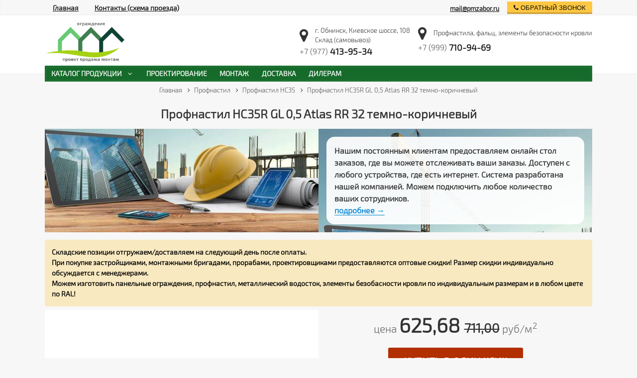

--- FILE ---
content_type: text/html; charset=utf-8
request_url: https://pmzabor.ru/profnastil-hc35r-gl-0-5-atlas-rr-32-temno-korichnevyj
body_size: 3894
content:
<!doctype html>
<html>
<head>
	<meta charset="utf-8">
	<meta name="viewport" content="width=device-width, initial-scale=1">
	<meta name="cmsmagazine" content="2e652475131691f3daa5859777ccf645" />
	<title>Профнастил HC35R GL 0,5 Atlas RR 32 темно-коричневый купить в Москве</title>
	
	<meta name="description" content="Купить Профнастил HC35R GL 0,5 Atlas RR 32 темно-коричневый в Москве. Огромный выбор металлических ограждений, продажа оптом и в розницу!">	
	<meta name="google-site-verification" content="ZaUt9Sqh-KKfeyaKyXfMqec0ZIWPulp_OO-SXIgoIHo" />
	<meta name="yandex-verification" content="4e70215c83e60c65" />
	<link rel="shortcut icon" href="/favicon.ico" type="image/x-icon">
	<link href="/style.css" rel="stylesheet">
</head>
<body><div class="c" itemscope itemtype="http://schema.org/Product">
	<div class="w center-box">
<nav class="breadcrumb"><ul itemscope itemtype="http://schema.org/BreadcrumbList">
					<li itemprop="itemListElement" itemscope itemtype="http://schema.org/ListItem">
						<a href="/" itemprop="item"><span itemprop="name">Главная</span></a>
						<span class="fa fa-angle-right"></span>
						<meta itemprop="position" content="1">
					</li><li itemprop="itemListElement" itemscope itemtype="http://schema.org/ListItem">
						<a href="/profnastil" itemprop="item"><span itemprop="name">Профнастил</span></a>
						<span class="fa fa-angle-right"></span>
						<meta itemprop="position" content="2">
					</li><li itemprop="itemListElement" itemscope itemtype="http://schema.org/ListItem">
						<a href="/profnastil-ns35" itemprop="item"><span itemprop="name">Профнастил НС35</span></a>
						<span class="fa fa-angle-right"></span>
						<meta itemprop="position" content="3">
					</li>
					<li itemprop="itemListElement" itemscope itemtype="http://schema.org/ListItem">
						<span itemprop="item" content="http://pmzabor.ru/profnastil-hc35r-gl-0-5-atlas-rr-32-temno-korichnevyj"><a href="/profnastil-hc35r-gl-0-5-atlas-rr-32-temno-korichnevyj"><span itemprop="name">Профнастил HC35R GL 0,5 Atlas RR 32 темно-коричневый</span></a></span>
						<meta itemprop="position" content="4">
						
					</li>
				</ul></nav>		
		<div class="center-sku">
			<h1 itemprop="name">Профнастил HC35R GL 0,5 Atlas RR 32 темно-коричневый</h1>
			<!--noindex--><div data-al="center-b"></div><!--/noindex-->
			
			
			<div class="image-box">
			
		<div class="item-images">
			<div id="container">
				<div id="products">
					<div class="slides_container"><a class="gallery" href="/images/o/profnastil-hc35r-gl-0-5-atlas-rr-32-temno-korichnevyj_1.jpg"><img src="/images/b/profnastil-hc35r-gl-0-5-atlas-rr-32-temno-korichnevyj_1.jpg" alt="Профнастил HC35R GL 0,5 Atlas RR 32 темно-коричневый фото 1" itemprop="image" /></a>
					</div>			
					<ul class="pagination"><li><a href="#"><img src="/images/s/profnastil-hc35r-gl-0-5-atlas-rr-32-temno-korichnevyj_1.jpg"  alt="Профнастил HC35R GL 0,5 Atlas RR 32 темно-коричневый фото 1" /></a></li>
					</ul>			
				</div>
			</div>
		</div>			</div>
			
			<div class="price-box">
				
						<div class="sku-price" itemprop="offers" itemscope itemtype="https://schema.org/Offer">цена <span itemprop="price">625,68 </span> <strike>711,00</strike> руб/м<sup>2</sup><meta itemprop="priceCurrency" content="RUB" />
						<link itemprop="availability" href="http://schema.org/InStock"></div>
						<button class="order" data-gid="1710">купить в один клик</button>
									</div>
			
			<div class="tac"><button class="order b-button" data-gid="1710">заказать расчет</button></div>
			<div class="c-text" itemprop="description"><h2>Техническое описание</h2>
<p>Универсальный Профнастил HC35R GL 0,5 Atlas RR 32 темно-коричневый обладает высокой стойкостью к нагрузкам благодаря большой высоте профиля. Основные сферы использования: возведение ограждений, облицовка фасадов зданий, в качестве кровельного материала (может использоваться на кровлях даже с большими пролетами).</p>
<p>Производится <a title="Профнастил - каталог" href="/profnastil">профнастил</a> в покрытиях ТМ Grand Line и Optima</p>
<h2>Размеры</h2>
<ul>
<li>Общая ширина - 1060 мм</li>
<li>Полезная ширина - 1000 мм</li>
<li>Высота профиля - 35 мм</li>
</ul>
<h2>Полезная информация</h2>
<ul>
<li><a title="Инструкция по монтажу профнастила" href="/f/instruktciia-po-montazhu-metallocherepitca-i-profnastil.pdf" target="_blank">Инструкция по монтажу профнастила</a></li>
<li><a title="Чертёж профнастила C35" href="/f/chert-c35.jpg" target="_blank">Чертёж профнастила C35</a></li>
</ul>
<p>Предлагаем купить Профнастил HC35R GL 0,5 Atlas RR 32 темно-коричневый от производителя Grand Line с доставкой в Москве и Московской области по низкой цене.</p></div>
			
		</div>
		
	</div>
</div>


<div class="c top-line">
	<div class="w">
		<div class="top-line-box">
			<a href="/">Главная</a>
			<a href="/kontakty">Контакты (схема проезда)</a>
		</div>
		<div class="top-line-box">
			<div>
				<div style="text-align: right;line-height: 1.2;">
				<a href="mailto:mail@pmzabor.ru" style="font-size: .8em;margin: 0 1rem;">mail@pmzabor.ru</a>
				<br>
								</div>
			</div>
			<button class="call-back order" data-gid="7"><i class="fa fa-phone" aria-hidden="true"></i> обратный звонок</button>
		</div>
	</div>
</div>

<div class="c header">
	<div class="w">
	
		<a href="/" class="logo"><img title="" alt="" src="/i/css/images/logo.png"></a>
		
		<div class="header-box">
		
			<div class="contact-adress">

 				<div class="adress">
 					<i class="fa fa-map-marker"></i>
					<i class="fs13">г. Обнинск, Киевское шоссе, 108<br> Склад (самовывоз)</i>
				</div>

				<div class="contact-phone">
					<a href="tel:+79774139534">+7 (977) <span>413-95-34</span></a>
				</div>

			</div>
			
			<div class="contact-adress">	

 				<div class="adress">
 					<i class="fa fa-map-marker"></i>
					<i class="fs13">Профнастила, фальц, элементы безопасности кровли</i>
				</div>

				<div class="contact-phone">
                    <a href="tel:+79997109469">+7 (999) <span>710-94-69</span></a>
				</div>
				 
			</div>
            
 			<div class="contact-phone mobile">
				<div>
					<span style="font-size: .8em;font-weight: 600;">Москва</span>
                    <a href="tel:+79774139534"><i class="fa fa-fax" aria-hidden="true"></i>+7 (977) <span>413-95-34</span></a>
				</div>
				<div>
					<span style="font-size: .8em;font-weight: 600;">Отдел профнастила, фальца</span>
                    <a href="tel:+79997109469">+7 (999) <span>710-94-69</span></a>
				</div>
                			</div>
			
		
		</div>			
		
	</div>
</div>



<div class="c top-menu-line">
	<div class="w">
		<div class="top-menu-box">
			<ul class="top-menu">
				<li class="sub">
					<a href="#" title="Каталог продукции">
						<span>Каталог продукции</span>
						<i class="fa fa-angle-down"></i>
					</a>
					<ul class="top-menu-ul hide">
						<li><a href="/panelnye-ograzhdeniya"><span>Панельные ограждения</span></a></li>
						<li><a href="/modulnye-ograzhdeniya"><span>Модульные ограждения</span></a></li>
						<li><a href="/shtaketnik-metallicheskij"><span>Штакетник металлический</span></a></li>
						<li><a href="/vremennye-ograzhdeniya"><span>Временные ограждения</span></a></li>
						<li><a href="/furnitura-dlya-metallicheskix-zaborov"><span>Фурнитура</span></a></li>
						<li><a href="/profnastil"><span>Профнастил</span></a></li>
						<li><a href="/falcevaya-krovlya"><span>Фальцевая кровля</span></a></li>
						<li><a href="/metallicheskaya-vodostochnaya-sistema"><span>Водосточная система</span></a></li>
						<li><a href="/elementy-bezopasnosti-krovli"><span>Элементы безопасности кровли</span></a></li>
					</ul>
				</li>
				<li>
					<a href="/proektirovanie-zaborov">
						<span>Проектирование</span>
					</a>
				</li>
				<li>
					<a href="/montazh-ograzhdenij">
						<span>Монтаж</span>
					</a>
				</li>
				<li>
					<a href="/dostavka">
						<span>Доставка</span>
					</a>
				</li>
				<li>
					<a href="/dileram">
						<span>Дилерам</span>
					</a>
				</li>
                			</ul>
		</div>
	</div>
</div>
	
<div class="c footer">
	 <div class="w footer-nav">
       <div class="footer-logo">
           <img src="/images/logo_footer.png" alt="IMG">
       </div>
       <div class="ww">
           <a href="/shtaketnik-metallicheskij">Штакетник металлический</a><br><a href="/panelnye-ograzhdeniya">Панельные ограждения</a><br><a href="/modulnye-ograzhdeniya">Модульные ограждения</a>
       </div>
       <div class="ww">
           <a href="/vremennye-ograzhdeniya">Временные ограждения</a><br><a href="/furnitura-dlya-metallicheskix-zaborov">Фурнитура</a><br><a href="/proektirovanie-zaborov">Проектирование</a>
       </div>
       <div class="footer-info">
           <a href="tel:+79774139534">+7 (977) 413-95-34</a>
           <a href="tel:+79997109469">+7 (999) 710-94-69</a>
           <span>mail@pmzabor.ru </span>
       </div>
    </div>  
	<div class="w">
		<div style="display: inline-block;">
			<div class="ww"><a href="/" title="Заборы и ограждения под ключ">Современные заборы и ограждения под ключ</a></div>
		</div>
		<div style="float: right;">
			<p>2011-2025 Москва</p>
		</div>
	</div>
</div>

<div class="overlay"></div>
<script src="/jquery.js"></script>
<!--[if lt IE 9]>
	<script src="//html5shim.googlecode.com/svn/trunk/html5.js"></script>
	<script src="//css3-mediaqueries-js.googlecode.com/svn/trunk/css3-mediaqueries.js"></script>
<![endif]-->
<!-- BEGIN JIVOSITE CODE {literal} -->
<script type='text/javascript'>
(function(){ var widget_id = 'eq1X5kGlTi';var d=document;var w=window;function l(){
var s = document.createElement('script'); s.type = 'text/javascript'; s.async = true; s.src = '//code.jivosite.com/script/widget/'+widget_id; var ss = document.getElementsByTagName('script')[0]; ss.parentNode.insertBefore(s, ss);}if(d.readyState=='complete'){l();}else{if(w.attachEvent){w.attachEvent('onload',l);}else{w.addEventListener('load',l,false);}}})();</script>
<!-- {/literal} END JIVOSITE CODE -->
<!-- Yandex.Metrika counter --> <script type="text/javascript" > (function(m,e,t,r,i,k,a){m[i]=m[i]||function(){(m[i].a=m[i].a||[]).push(arguments)}; m[i].l=1*new Date();k=e.createElement(t),a=e.getElementsByTagName(t)[0],k.async=1,k.src=r,a.parentNode.insertBefore(k,a)}) (window, document, "script", "https://mc.yandex.ru/metrika/tag.js", "ym"); ym(47280240, "init", { clickmap:true, trackLinks:true, accurateTrackBounce:true, webvisor:true }); </script> <noscript><div><img src="https://mc.yandex.ru/watch/47280240" style="position:absolute; left:-9999px;" alt="" /></div></noscript> <!-- /Yandex.Metrika counter -->
</body>
</html>

--- FILE ---
content_type: text/html; charset=utf-8
request_url: https://pmzabor.ru/t/ajax-load/center-b.php?script_name=center-b
body_size: 1236
content:

    <style>
        .b1 {
            display: flex;
            min-height: 200px;
            font-weight: 600;
        }
        .b1-1, .b1-2 {
            background-image: url('/images/u/b1.jpg');
            width: 50%;
        }
        .b1-1 {

        }
        .b1-1 div {
            margin: 1em;
            background-color: #ffffffed;
            padding: 1em;
            border-radius: 1em;
        }
        .b1-2 {
            background-position: bottom;
        }

        .c-text2 {
            background-color: #F9E9C0;
            color: #000;
            padding: 1em;
            border-radius: .3em;
            font-size: .9em;
            font-weight: 600;
            margin-top: 1em;
            margin-bottom: .5em;
        }

        @media only screen and (max-width: 900px) {
            .b1 {
                display: flex;
                flex-direction: column-reverse;
                background-color: #7ea3b1;
            }
            .b1-1, .b1-2 {
                width: 100%;
            }
            .b1-1 {
                background-image: none;
            }
            .b1-1 div {
                padding: .5em;
                margin: .5em .5em -150px;
            }
            .b1-2 {
                min-height: 310px;
                background-repeat: no-repeat;
                background-size: 100% auto;
                background-position: 50% 90%;
            }
        }
    </style>

    <div class="b1">
        <div class="b1-2"></div>
        <div class="b1-1">
            <div>
                Нашим постоянным клиентам предоставляем <b>онлайн стол заказов</b>, где вы можете отслеживать <b>ваши заказы</b>.
                Доступен с любого устройства, где есть интернет.
                Система разработана нашей компанией.
                Можем подключить любое количество ваших сотрудников.<br>
                <a href="/onlajn-stol-zakazov" onclick="ym(47280240,'reachGoal','onepad')">подробнее &rarr;</a>
            </div>

        </div>
    </div>

    <div class="c-text2" style="background-color: #F9E9C0;color: #000; padding: 1em;border-radius: .3em;font-size: .9em;font-weight: 600;margin-top: 1em;">
        <ul style="margin: 0;">
            <li>Складские позиции отгружаем/доставляем на следующий день после оплаты.</li>
            <li>При покупке застройщиками, монтажными бригадами, прорабами, проектировщиками предоставляются оптовые скидки! Размер скидки индивидуально обсуждается с менеджерами.</li>
            <li>Можем изготовить панельные ограждения, профнастил, металлический водосток, элементы безобасности кровли по индивидуальным размерам и в любом цвете по RAL!</li>
        </ul>
    </div>




--- FILE ---
content_type: text/css;charset=UTF-8
request_url: https://pmzabor.ru/style.css
body_size: 17575
content:
*,html,body,table,td,div,ul,ol,li,p,h1,h2,h3,h4,h5,h6,form,fieldset,a,img {margin:0; padding:0; border:0; border-spacing:0; border-collapse:collapse; list-style-type:none; background-color:transparent;text-align: start;}a, .curp{cursor: pointer;}a:focus,input,textarea {outline: none;}i,u{font-style: normal; text-decoration: none}.b{font-weight: 600;}.i{font-style: italic;}.fwn{font-weight: 400;}.cb{color:#444 !important}.cg{color:#636363 !important}.cr{color: #ba0000 !important}.cw{color:#fff !important}.cbl{color:#1471A8 !important}.co{color: #FF6600 !important}.bgc-w{background-color: #fff;}.ts-1 {text-shadow: 1px 2px 3px #ccc}.fs10{font-size:10px !important}.fs11{font-size:11px !important}.fs12{font-size:12px !important}.fs13{font-size:13px !important}.fs14{font-size:14px !important}.fs16{font-size:16px !important}.fs18{font-size:18px !important}.fs20{font-size:20px !important}.fs24{font-size:24px !important}.w-10p {width: 10%;}.w-15p {width: 15%;}.w-20p {width: 20%;}.w-25p {width: 25%;}.w-60p {width: 60%;}.h-10{height: 10px;}.h-20{height: 20px;}.pr {position: relative;}.pa {position: absolute;}.fl {float: left;}.fr {float: right;}.dn {display: none;}.db,a.db {display: block;}.oh {overflow: hidden;}.pad-5{padding: 5px;}.pad-10{padding: 10px;}.tac{text-align: center;}.tar{text-align: right;}.tal{text-align: left;}.clb,.clear{ clear: both;}.mr-20{margin-right: 20px;}.ml-20{margin-left: 20px;}.mfp-bg {top: 0;left: 0;width: 100%;height: 100%;z-index: 1042;overflow: hidden;position: fixed;background: #0b0b0b;opacity: 0.8;filter: alpha(opacity=80); }.mfp-wrap {top: 0;left: 0;width: 100%;height: 100%;z-index: 1043;position: fixed;outline: none !important;-webkit-backface-visibility: hidden; }.mfp-container {text-align: center;position: absolute;width: 100%;height: 100%;left: 0;top: 0;padding: 0 8px;-webkit-box-sizing: border-box;-moz-box-sizing: border-box;box-sizing: border-box; }.mfp-container:before {content: '';display: inline-block;height: 100%;vertical-align: middle; }.mfp-align-top .mfp-container:before {display: none; }.mfp-content {position: relative;display: inline-block;vertical-align: middle;margin: 0 auto;text-align: left;z-index: 1045; }.mfp-inline-holder .mfp-content, .mfp-ajax-holder .mfp-content {width: 100%;cursor: auto; }.mfp-ajax-cur {cursor: progress; }.mfp-zoom-out-cur, .mfp-zoom-out-cur .mfp-image-holder .mfp-close {cursor: -moz-zoom-out;cursor: -webkit-zoom-out;cursor: zoom-out; }.mfp-zoom {cursor: pointer;cursor: -webkit-zoom-in;cursor: -moz-zoom-in;cursor: zoom-in; }.mfp-auto-cursor .mfp-content {cursor: auto; }.mfp-close, .mfp-arrow, .mfp-preloader, .mfp-counter {-webkit-user-select: none;-moz-user-select: none;user-select: none; }.mfp-loading.mfp-figure {display: none; }.mfp-hide {display: none !important; }.mfp-preloader {color: #cccccc;position: absolute;top: 50%;width: auto;text-align: center;margin-top: -0.8em;left: 8px;right: 8px;z-index: 1044; }.mfp-preloader a {color: #cccccc; }.mfp-preloader a:hover {color: white; }.mfp-s-ready .mfp-preloader {display: none; }.mfp-s-error .mfp-content {display: none; }button.mfp-close, button.mfp-arrow {overflow: visible;cursor: pointer;border: 0;-webkit-appearance: none;display: block;outline: none;z-index: 1046;-webkit-box-shadow: none;box-shadow: none;}button::-moz-focus-inner {padding: 0;border: 0; }.mfp-close {width: 44px;height: 44px;line-height: 44px;position: absolute;right: 0;top: 0;text-decoration: none;text-align: center;opacity: 0.65;filter: alpha(opacity=65);padding: 0 0 18px 10px;color: white;font-style: normal;font-size: 60px;font-family: Arial, Baskerville, monospace; }.mfp-close:hover, .mfp-close:focus {opacity: 1;filter: alpha(opacity=100); }.mfp-close:active {top: 1px; }.mfp-close-btn-in .mfp-close {color: #333333; }.mfp-image-holder .mfp-close, .mfp-iframe-holder .mfp-close {}.mfp-counter {position: absolute;top: 0;right: 0;color: #cccccc;font-size: 12px;line-height: 18px; }.mfp-arrow {position: absolute;margin: 0;top: 40%;padding: 1rem;}.mfp-arrow.fa {font-size: 4rem;background-color: rgba(255,255,255,0.1);}.mfp-arrow.fa:hover {background-color: rgba(255,255,255,0.2);}.mfp-arrow-left {left: 0; }.mfp-arrow-right {right: 0; }.mfp-iframe-holder {padding-top: 40px;padding-bottom: 40px; }.mfp-iframe-holder .mfp-content {line-height: 0;width: 100%;max-width: 900px; }.mfp-iframe-holder .mfp-close {top: -40px; }.mfp-iframe-scaler {width: 100%;height: 0;overflow: hidden;padding-top: 56.25%; }.mfp-iframe-scaler iframe {position: absolute;display: block;top: 0;left: 0;width: 100%;height: 100%;box-shadow: 0 0 8px rgba(0, 0, 0, 0.6);background: black; }img.mfp-img {width: auto;max-width: 100%;height: auto;display: block;line-height: 0;-webkit-box-sizing: border-box;-moz-box-sizing: border-box;box-sizing: border-box;padding: 0;margin: 0 auto;}.mfp-figure {line-height: 0; }.mfp-figure:after {content: '';position: absolute;left: 0;top: 40px;bottom: 40px;display: block;right: 0;width: auto;height: auto;z-index: -1;box-shadow: 0 0 8px rgba(0, 0, 0, 0.6);background: #444444; }.mfp-figure small {color: #bdbdbd;display: block;font-size: 12px;line-height: 14px; }.mfp-figure figure {margin: 0; }.mfp-bottom-bar {margin-top: -36px;position: absolute;top: 100%;left: 0;width: 100%;cursor: auto; }.mfp-title {text-align: left;line-height: 18px;color: #f3f3f3;word-wrap: break-word;padding-right: 36px; }.mfp-image-holder .mfp-content {max-width: 100%; }.mfp-gallery .mfp-image-holder .mfp-figure {cursor: pointer; }@media screen and (max-width: 800px) and (orientation: landscape), screen and (max-height: 300px) {.mfp-img-mobile .mfp-image-holder {padding-left: 0;padding-right: 0; }.mfp-img-mobile img.mfp-img {padding: 0; }.mfp-img-mobile .mfp-figure:after {top: 0;bottom: 0; }.mfp-img-mobile .mfp-figure small {display: inline;margin-left: 5px; }.mfp-img-mobile .mfp-bottom-bar {background: rgba(0, 0, 0, 0.6);bottom: 0;margin: 0;top: auto;padding: 3px 5px;position: fixed;-webkit-box-sizing: border-box;-moz-box-sizing: border-box;box-sizing: border-box; }.mfp-img-mobile .mfp-bottom-bar:empty {padding: 0; }.mfp-img-mobile .mfp-counter {right: 5px;top: 3px; }.mfp-img-mobile .mfp-close {top: 0;right: 0;width: 35px;height: 35px;line-height: 35px;background: rgba(0, 0, 0, 0.6);position: fixed;text-align: center;padding: 0; } }@media all and (max-width: 900px) {.mfp-arrow {-webkit-transform: scale(0.75);transform: scale(0.75); }.mfp-arrow-left {-webkit-transform-origin: 0;transform-origin: 0; }.mfp-arrow-right {-webkit-transform-origin: 100%;transform-origin: 100%; }.mfp-container {padding-left: 6px;padding-right: 6px; } }.mfp-ie7 .mfp-img {padding: 0; }.mfp-ie7 .mfp-bottom-bar {width: 600px;left: 50%;margin-left: -300px;margin-top: 5px;padding-bottom: 5px; }.mfp-ie7 .mfp-container {padding: 0; }.mfp-ie7 .mfp-content {padding-top: 44px; }.mfp-ie7 .mfp-close {top: 0;right: 0;padding-top: 0; }.item-images #container {margin: 0 auto;position: relative;z-index: 0;}.item-images #products_example {position: relative;}.item-images #products {}.item-images #products .next, .item-images #products .prev {display: block;overflow: hidden;padding: 1rem;position: absolute;top: 30%;z-index: 101;font-size: 5rem;border: none;background-color: rgba(0,0,0,0.1);color: #999;}.item-images #products .next:hover, .item-images #products .prev:hover {color: #495762;background-color: rgba(0,0,0,0.3);}.item-images #products .prev {background-position: 100% 0;background-size: 90% auto;opacity: 0.4;z-index: 100;}.item-images #products .next {background-position: 100% 0;background-size: 90% auto;opacity: 0.4;right: 0;z-index: 100;}.item-images #products .slides_container {overflow: hidden;position: relative;}.item-images #products .pagination {display: flex;flex-wrap: wrap;justify-content: center;margin: 10px 0 0;align-items: center;}.item-images #products .pagination li {}.item-images #products .pagination li a {display: block;margin: 1px;width: 67px;border: 2px solid #eee;}.item-images #products .pagination li.current a {border: 2px solid #a8a7a2;}.slides_container a {display:block;border: none;}.slides_container a {display:none;text-align: center;}.slides_container a:nth-child(1) {display:block;}.slides_container img {} .flex-container a:active,.flexslider a:active,.flex-container a:focus,.flexslider a:focus{outline: none;}.slides,.flex-control-nav,.flex-direction-nav {margin: 0; padding: 0; list-style: none;}.flexslider {margin: 0; padding: 0;}.flexslider .slides > li {display: none; -webkit-backface-visibility: hidden;} .flexslider .slides img {width: 100%; display: block;}.flex-pauseplay span {text-transform: capitalize;}.slides:after {content: "."; display: block; clear: both; visibility: hidden; line-height: 0; height: 0;} html[xmlns] .slides {display: block;} * html .slides {height: 1%;}.no-js .slides > li:first-child {display: block;}.flexslider {margin: 0; position: relative; zoom: 1;}.flex-viewport {max-height: 2000px; -webkit-transition: all 1s ease; -moz-transition: all 1s ease; transition: all 1s ease;}.loading .flex-viewport {max-height: 300px;}.flexslider .slides {zoom: 1;}.carousel li {margin-right: 5px}.flex-direction-nav {*height: 0;}.flex-direction-nav a {width: 50px; height: 100px; margin: -40px 0 0; display: block; position: absolute; top: 50%; z-index: 10; cursor: pointer; text-indent: -9999px; opacity: 0; -webkit-transition: all .3s ease;}.flex-direction-nav .flex-next {background-position: 100% 0;opacity: 0.4;right: 15px;z-index: 100;}.flex-direction-nav .flex-prev {background-position: 100% 0;opacity: 0.4;left: 15px;z-index: 100;}.flex-direction-nav .flex-next:hover, .flex-direction-nav .flex-prev:hover {opacity: 0.7;}.flexslider:hover .flex-next {opacity: 0.8; right: 5px;}.flexslider:hover .flex-prev {opacity: 0.8; left: 5px;}.flexslider:hover .flex-next:hover, .flexslider:hover .flex-prev:hover {opacity: 1;}.flex-direction-nav .flex-disabled {opacity: .3!important; filter:alpha(opacity=30); cursor: default;}.flex-control-nav {width: 100%; position: absolute; bottom: 1em; text-align: center;}.flex-control-nav li {margin: 0 6px; display: inline-block; zoom: 1; *display: inline;}.flex-control-paging li a {width: 11px; height: 11px; display: block; background: #666; background: rgba(0,0,0,0.5); cursor: pointer; text-indent: -9999px; -webkit-border-radius: 20px; -moz-border-radius: 20px; -o-border-radius: 20px; border-radius: 20px; box-shadow: inset 0 0 3px rgba(0,0,0,0.3);}.flex-control-paging li a:hover { background: #333; background: rgba(0,0,0,0.7); }.flex-control-paging li a.flex-active { background: #000; background: rgba(0,0,0,0.9); cursor: default; }.flex-control-thumbs {margin: 5px 0 0; position: static; overflow: hidden;}.flex-control-thumbs li {width: 25%; float: left; margin: 0;}.flex-control-thumbs img {width: 100%; display: block; opacity: .7; cursor: pointer;}.flex-control-thumbs img:hover {opacity: 1;}.flex-control-thumbs .flex-active {opacity: 1; cursor: default;}@media screen and (max-width: 860px) {.flex-direction-nav .flex-prev {opacity: 1; left: 0;}.flex-direction-nav .flex-next {opacity: 1; right: 0;}}@font-face{font-family:'FontAwesome';src:url('/i/css/fonts/fontawesome-webfont.eot?v=4.7.0');src:url('/i/css/fonts/fontawesome-webfont.eot?#iefix&v=4.7.0') format('embedded-opentype'),url('/i/css/fonts/fontawesome-webfont.woff2?v=4.7.0') format('woff2'),url('/i/css/fonts/fontawesome-webfont.woff?v=4.7.0') format('woff'),url('/i/css/fonts/fontawesome-webfont.ttf?v=4.7.0') format('truetype'),url('/i/css/fonts/fontawesome-webfont.svg?v=4.7.0#fontawesomeregular') format('svg');font-weight:normal;font-style:normal; font-display: swap;}.fa{display:inline-block;font:normal normal normal 14px/1 FontAwesome;font-size:inherit;text-rendering:auto;-webkit-font-smoothing:antialiased;-moz-osx-font-smoothing:grayscale}.fa-lg{font-size:1.33333333em;line-height:.75em;vertical-align:-15%}.fa-2x{font-size:2em}.fa-3x{font-size:3em}.fa-4x{font-size:4em}.fa-5x{font-size:5em}.fa-fw{width:1.28571429em;text-align:center}.fa-ul{padding-left:0;margin-left:2.14285714em;list-style-type:none}.fa-ul>li{position:relative}.fa-li{position:absolute;left:-2.14285714em;width:2.14285714em;top:.14285714em;text-align:center}.fa-li.fa-lg{left:-1.85714286em}.fa-border{padding:.2em .25em .15em;border:solid .08em #eee;border-radius:.1em}.fa-pull-left{float:left}.fa-pull-right{float:right}.fa.fa-pull-left{margin-right:.3em}.fa.fa-pull-right{margin-left:.3em}.pull-right{float:right}.pull-left{float:left}.fa.pull-left{margin-right:.3em}.fa.pull-right{margin-left:.3em}.fa-spin{-webkit-animation:fa-spin 2s infinite linear;animation:fa-spin 2s infinite linear}.fa-pulse{-webkit-animation:fa-spin 1s infinite steps(8);animation:fa-spin 1s infinite steps(8)}@-webkit-keyframes fa-spin{0%{-webkit-transform:rotate(0deg);transform:rotate(0deg)}100%{-webkit-transform:rotate(359deg);transform:rotate(359deg)}}@keyframes fa-spin{0%{-webkit-transform:rotate(0deg);transform:rotate(0deg)}100%{-webkit-transform:rotate(359deg);transform:rotate(359deg)}}.fa-rotate-90{-ms-filter:"progid:DXImageTransform.Microsoft.BasicImage(rotation=1)";-webkit-transform:rotate(90deg);-ms-transform:rotate(90deg);transform:rotate(90deg)}.fa-rotate-180{-ms-filter:"progid:DXImageTransform.Microsoft.BasicImage(rotation=2)";-webkit-transform:rotate(180deg);-ms-transform:rotate(180deg);transform:rotate(180deg)}.fa-rotate-270{-ms-filter:"progid:DXImageTransform.Microsoft.BasicImage(rotation=3)";-webkit-transform:rotate(270deg);-ms-transform:rotate(270deg);transform:rotate(270deg)}.fa-flip-horizontal{-ms-filter:"progid:DXImageTransform.Microsoft.BasicImage(rotation=0, mirror=1)";-webkit-transform:scale(-1, 1);-ms-transform:scale(-1, 1);transform:scale(-1, 1)}.fa-flip-vertical{-ms-filter:"progid:DXImageTransform.Microsoft.BasicImage(rotation=2, mirror=1)";-webkit-transform:scale(1, -1);-ms-transform:scale(1, -1);transform:scale(1, -1)}:root .fa-rotate-90,:root .fa-rotate-180,:root .fa-rotate-270,:root .fa-flip-horizontal,:root .fa-flip-vertical{filter:none}.fa-stack{position:relative;display:inline-block;width:2em;height:2em;line-height:2em;vertical-align:middle}.fa-stack-1x,.fa-stack-2x{position:absolute;left:0;width:100%;text-align:center}.fa-stack-1x{line-height:inherit}.fa-stack-2x{font-size:2em}.fa-inverse{color:#fff}.fa-glass:before{content:"\f000"}.fa-music:before{content:"\f001"}.fa-search:before{content:"\f002"}.fa-envelope-o:before{content:"\f003"}.fa-heart:before{content:"\f004"}.fa-star:before{content:"\f005"}.fa-star-o:before{content:"\f006"}.fa-user:before{content:"\f007"}.fa-film:before{content:"\f008"}.fa-th-large:before{content:"\f009"}.fa-th:before{content:"\f00a"}.fa-th-list:before{content:"\f00b"}.fa-check:before{content:"\f00c"}.fa-remove:before,.fa-close:before,.fa-times:before{content:"\f00d"}.fa-search-plus:before{content:"\f00e"}.fa-search-minus:before{content:"\f010"}.fa-power-off:before{content:"\f011"}.fa-signal:before{content:"\f012"}.fa-gear:before,.fa-cog:before{content:"\f013"}.fa-trash-o:before{content:"\f014"}.fa-home:before{content:"\f015"}.fa-file-o:before{content:"\f016"}.fa-clock-o:before{content:"\f017"}.fa-road:before{content:"\f018"}.fa-download:before{content:"\f019"}.fa-arrow-circle-o-down:before{content:"\f01a"}.fa-arrow-circle-o-up:before{content:"\f01b"}.fa-inbox:before{content:"\f01c"}.fa-play-circle-o:before{content:"\f01d"}.fa-rotate-right:before,.fa-repeat:before{content:"\f01e"}.fa-refresh:before{content:"\f021"}.fa-list-alt:before{content:"\f022"}.fa-lock:before{content:"\f023"}.fa-flag:before{content:"\f024"}.fa-headphones:before{content:"\f025"}.fa-volume-off:before{content:"\f026"}.fa-volume-down:before{content:"\f027"}.fa-volume-up:before{content:"\f028"}.fa-qrcode:before{content:"\f029"}.fa-barcode:before{content:"\f02a"}.fa-tag:before{content:"\f02b"}.fa-tags:before{content:"\f02c"}.fa-book:before{content:"\f02d"}.fa-bookmark:before{content:"\f02e"}.fa-print:before{content:"\f02f"}.fa-camera:before{content:"\f030"}.fa-font:before{content:"\f031"}.fa-bold:before{content:"\f032"}.fa-italic:before{content:"\f033"}.fa-text-height:before{content:"\f034"}.fa-text-width:before{content:"\f035"}.fa-align-left:before{content:"\f036"}.fa-align-center:before{content:"\f037"}.fa-align-right:before{content:"\f038"}.fa-align-justify:before{content:"\f039"}.fa-list:before{content:"\f03a"}.fa-dedent:before,.fa-outdent:before{content:"\f03b"}.fa-indent:before{content:"\f03c"}.fa-video-camera:before{content:"\f03d"}.fa-photo:before,.fa-image:before,.fa-picture-o:before{content:"\f03e"}.fa-pencil:before{content:"\f040"}.fa-map-marker:before{content:"\f041"}.fa-adjust:before{content:"\f042"}.fa-tint:before{content:"\f043"}.fa-edit:before,.fa-pencil-square-o:before{content:"\f044"}.fa-share-square-o:before{content:"\f045"}.fa-check-square-o:before{content:"\f046"}.fa-arrows:before{content:"\f047"}.fa-step-backward:before{content:"\f048"}.fa-fast-backward:before{content:"\f049"}.fa-backward:before{content:"\f04a"}.fa-play:before{content:"\f04b"}.fa-pause:before{content:"\f04c"}.fa-stop:before{content:"\f04d"}.fa-forward:before{content:"\f04e"}.fa-fast-forward:before{content:"\f050"}.fa-step-forward:before{content:"\f051"}.fa-eject:before{content:"\f052"}.fa-chevron-left:before{content:"\f053"}.fa-chevron-right:before{content:"\f054"}.fa-plus-circle:before{content:"\f055"}.fa-minus-circle:before{content:"\f056"}.fa-times-circle:before{content:"\f057"}.fa-check-circle:before{content:"\f058"}.fa-question-circle:before{content:"\f059"}.fa-info-circle:before{content:"\f05a"}.fa-crosshairs:before{content:"\f05b"}.fa-times-circle-o:before{content:"\f05c"}.fa-check-circle-o:before{content:"\f05d"}.fa-ban:before{content:"\f05e"}.fa-arrow-left:before{content:"\f060"}.fa-arrow-right:before{content:"\f061"}.fa-arrow-up:before{content:"\f062"}.fa-arrow-down:before{content:"\f063"}.fa-mail-forward:before,.fa-share:before{content:"\f064"}.fa-expand:before{content:"\f065"}.fa-compress:before{content:"\f066"}.fa-plus:before{content:"\f067"}.fa-minus:before{content:"\f068"}.fa-asterisk:before{content:"\f069"}.fa-exclamation-circle:before{content:"\f06a"}.fa-gift:before{content:"\f06b"}.fa-leaf:before{content:"\f06c"}.fa-fire:before{content:"\f06d"}.fa-eye:before{content:"\f06e"}.fa-eye-slash:before{content:"\f070"}.fa-warning:before,.fa-exclamation-triangle:before{content:"\f071"}.fa-plane:before{content:"\f072"}.fa-calendar:before{content:"\f073"}.fa-random:before{content:"\f074"}.fa-comment:before{content:"\f075"}.fa-magnet:before{content:"\f076"}.fa-chevron-up:before{content:"\f077"}.fa-chevron-down:before{content:"\f078"}.fa-retweet:before{content:"\f079"}.fa-shopping-cart:before{content:"\f07a"}.fa-folder:before{content:"\f07b"}.fa-folder-open:before{content:"\f07c"}.fa-arrows-v:before{content:"\f07d"}.fa-arrows-h:before{content:"\f07e"}.fa-bar-chart-o:before,.fa-bar-chart:before{content:"\f080"}.fa-twitter-square:before{content:"\f081"}.fa-facebook-square:before{content:"\f082"}.fa-camera-retro:before{content:"\f083"}.fa-key:before{content:"\f084"}.fa-gears:before,.fa-cogs:before{content:"\f085"}.fa-comments:before{content:"\f086"}.fa-thumbs-o-up:before{content:"\f087"}.fa-thumbs-o-down:before{content:"\f088"}.fa-star-half:before{content:"\f089"}.fa-heart-o:before{content:"\f08a"}.fa-sign-out:before{content:"\f08b"}.fa-linkedin-square:before{content:"\f08c"}.fa-thumb-tack:before{content:"\f08d"}.fa-external-link:before{content:"\f08e"}.fa-sign-in:before{content:"\f090"}.fa-trophy:before{content:"\f091"}.fa-github-square:before{content:"\f092"}.fa-upload:before{content:"\f093"}.fa-lemon-o:before{content:"\f094"}.fa-phone:before{content:"\f095"}.fa-square-o:before{content:"\f096"}.fa-bookmark-o:before{content:"\f097"}.fa-phone-square:before{content:"\f098"}.fa-twitter:before{content:"\f099"}.fa-facebook-f:before,.fa-facebook:before{content:"\f09a"}.fa-github:before{content:"\f09b"}.fa-unlock:before{content:"\f09c"}.fa-credit-card:before{content:"\f09d"}.fa-feed:before,.fa-rss:before{content:"\f09e"}.fa-hdd-o:before{content:"\f0a0"}.fa-bullhorn:before{content:"\f0a1"}.fa-bell:before{content:"\f0f3"}.fa-certificate:before{content:"\f0a3"}.fa-hand-o-right:before{content:"\f0a4"}.fa-hand-o-left:before{content:"\f0a5"}.fa-hand-o-up:before{content:"\f0a6"}.fa-hand-o-down:before{content:"\f0a7"}.fa-arrow-circle-left:before{content:"\f0a8"}.fa-arrow-circle-right:before{content:"\f0a9"}.fa-arrow-circle-up:before{content:"\f0aa"}.fa-arrow-circle-down:before{content:"\f0ab"}.fa-globe:before{content:"\f0ac"}.fa-wrench:before{content:"\f0ad"}.fa-tasks:before{content:"\f0ae"}.fa-filter:before{content:"\f0b0"}.fa-briefcase:before{content:"\f0b1"}.fa-arrows-alt:before{content:"\f0b2"}.fa-group:before,.fa-users:before{content:"\f0c0"}.fa-chain:before,.fa-link:before{content:"\f0c1"}.fa-cloud:before{content:"\f0c2"}.fa-flask:before{content:"\f0c3"}.fa-cut:before,.fa-scissors:before{content:"\f0c4"}.fa-copy:before,.fa-files-o:before{content:"\f0c5"}.fa-paperclip:before{content:"\f0c6"}.fa-save:before,.fa-floppy-o:before{content:"\f0c7"}.fa-square:before{content:"\f0c8"}.fa-navicon:before,.fa-reorder:before,.fa-bars:before{content:"\f0c9"}.fa-list-ul:before{content:"\f0ca"}.fa-list-ol:before{content:"\f0cb"}.fa-strikethrough:before{content:"\f0cc"}.fa-underline:before{content:"\f0cd"}.fa-table:before{content:"\f0ce"}.fa-magic:before{content:"\f0d0"}.fa-truck:before{content:"\f0d1"}.fa-pinterest:before{content:"\f0d2"}.fa-pinterest-square:before{content:"\f0d3"}.fa-google-plus-square:before{content:"\f0d4"}.fa-google-plus:before{content:"\f0d5"}.fa-money:before{content:"\f0d6"}.fa-caret-down:before{content:"\f0d7"}.fa-caret-up:before{content:"\f0d8"}.fa-caret-left:before{content:"\f0d9"}.fa-caret-right:before{content:"\f0da"}.fa-columns:before{content:"\f0db"}.fa-unsorted:before,.fa-sort:before{content:"\f0dc"}.fa-sort-down:before,.fa-sort-desc:before{content:"\f0dd"}.fa-sort-up:before,.fa-sort-asc:before{content:"\f0de"}.fa-envelope:before{content:"\f0e0"}.fa-linkedin:before{content:"\f0e1"}.fa-rotate-left:before,.fa-undo:before{content:"\f0e2"}.fa-legal:before,.fa-gavel:before{content:"\f0e3"}.fa-dashboard:before,.fa-tachometer:before{content:"\f0e4"}.fa-comment-o:before{content:"\f0e5"}.fa-comments-o:before{content:"\f0e6"}.fa-flash:before,.fa-bolt:before{content:"\f0e7"}.fa-sitemap:before{content:"\f0e8"}.fa-umbrella:before{content:"\f0e9"}.fa-paste:before,.fa-clipboard:before{content:"\f0ea"}.fa-lightbulb-o:before{content:"\f0eb"}.fa-exchange:before{content:"\f0ec"}.fa-cloud-download:before{content:"\f0ed"}.fa-cloud-upload:before{content:"\f0ee"}.fa-user-md:before{content:"\f0f0"}.fa-stethoscope:before{content:"\f0f1"}.fa-suitcase:before{content:"\f0f2"}.fa-bell-o:before{content:"\f0a2"}.fa-coffee:before{content:"\f0f4"}.fa-cutlery:before{content:"\f0f5"}.fa-file-text-o:before{content:"\f0f6"}.fa-building-o:before{content:"\f0f7"}.fa-hospital-o:before{content:"\f0f8"}.fa-ambulance:before{content:"\f0f9"}.fa-medkit:before{content:"\f0fa"}.fa-fighter-jet:before{content:"\f0fb"}.fa-beer:before{content:"\f0fc"}.fa-h-square:before{content:"\f0fd"}.fa-plus-square:before{content:"\f0fe"}.fa-angle-double-left:before{content:"\f100"}.fa-angle-double-right:before{content:"\f101"}.fa-angle-double-up:before{content:"\f102"}.fa-angle-double-down:before{content:"\f103"}.fa-angle-left:before{content:"\f104"}.fa-angle-right:before{content:"\f105"}.fa-angle-up:before{content:"\f106"}.fa-angle-down:before{content:"\f107"}.fa-desktop:before{content:"\f108"}.fa-laptop:before{content:"\f109"}.fa-tablet:before{content:"\f10a"}.fa-mobile-phone:before,.fa-mobile:before{content:"\f10b"}.fa-circle-o:before{content:"\f10c"}.fa-quote-left:before{content:"\f10d"}.fa-quote-right:before{content:"\f10e"}.fa-spinner:before{content:"\f110"}.fa-circle:before{content:"\f111"}.fa-mail-reply:before,.fa-reply:before{content:"\f112"}.fa-github-alt:before{content:"\f113"}.fa-folder-o:before{content:"\f114"}.fa-folder-open-o:before{content:"\f115"}.fa-smile-o:before{content:"\f118"}.fa-frown-o:before{content:"\f119"}.fa-meh-o:before{content:"\f11a"}.fa-gamepad:before{content:"\f11b"}.fa-keyboard-o:before{content:"\f11c"}.fa-flag-o:before{content:"\f11d"}.fa-flag-checkered:before{content:"\f11e"}.fa-terminal:before{content:"\f120"}.fa-code:before{content:"\f121"}.fa-mail-reply-all:before,.fa-reply-all:before{content:"\f122"}.fa-star-half-empty:before,.fa-star-half-full:before,.fa-star-half-o:before{content:"\f123"}.fa-location-arrow:before{content:"\f124"}.fa-crop:before{content:"\f125"}.fa-code-fork:before{content:"\f126"}.fa-unlink:before,.fa-chain-broken:before{content:"\f127"}.fa-question:before{content:"\f128"}.fa-info:before{content:"\f129"}.fa-exclamation:before{content:"\f12a"}.fa-superscript:before{content:"\f12b"}.fa-subscript:before{content:"\f12c"}.fa-eraser:before{content:"\f12d"}.fa-puzzle-piece:before{content:"\f12e"}.fa-microphone:before{content:"\f130"}.fa-microphone-slash:before{content:"\f131"}.fa-shield:before{content:"\f132"}.fa-calendar-o:before{content:"\f133"}.fa-fire-extinguisher:before{content:"\f134"}.fa-rocket:before{content:"\f135"}.fa-maxcdn:before{content:"\f136"}.fa-chevron-circle-left:before{content:"\f137"}.fa-chevron-circle-right:before{content:"\f138"}.fa-chevron-circle-up:before{content:"\f139"}.fa-chevron-circle-down:before{content:"\f13a"}.fa-html5:before{content:"\f13b"}.fa-css3:before{content:"\f13c"}.fa-anchor:before{content:"\f13d"}.fa-unlock-alt:before{content:"\f13e"}.fa-bullseye:before{content:"\f140"}.fa-ellipsis-h:before{content:"\f141"}.fa-ellipsis-v:before{content:"\f142"}.fa-rss-square:before{content:"\f143"}.fa-play-circle:before{content:"\f144"}.fa-ticket:before{content:"\f145"}.fa-minus-square:before{content:"\f146"}.fa-minus-square-o:before{content:"\f147"}.fa-level-up:before{content:"\f148"}.fa-level-down:before{content:"\f149"}.fa-check-square:before{content:"\f14a"}.fa-pencil-square:before{content:"\f14b"}.fa-external-link-square:before{content:"\f14c"}.fa-share-square:before{content:"\f14d"}.fa-compass:before{content:"\f14e"}.fa-toggle-down:before,.fa-caret-square-o-down:before{content:"\f150"}.fa-toggle-up:before,.fa-caret-square-o-up:before{content:"\f151"}.fa-toggle-right:before,.fa-caret-square-o-right:before{content:"\f152"}.fa-euro:before,.fa-eur:before{content:"\f153"}.fa-gbp:before{content:"\f154"}.fa-dollar:before,.fa-usd:before{content:"\f155"}.fa-rupee:before,.fa-inr:before{content:"\f156"}.fa-cny:before,.fa-rmb:before,.fa-yen:before,.fa-jpy:before{content:"\f157"}.fa-ruble:before,.fa-rouble:before,.fa-rub:before{content:"\f158"}.fa-won:before,.fa-krw:before{content:"\f159"}.fa-bitcoin:before,.fa-btc:before{content:"\f15a"}.fa-file:before{content:"\f15b"}.fa-file-text:before{content:"\f15c"}.fa-sort-alpha-asc:before{content:"\f15d"}.fa-sort-alpha-desc:before{content:"\f15e"}.fa-sort-amount-asc:before{content:"\f160"}.fa-sort-amount-desc:before{content:"\f161"}.fa-sort-numeric-asc:before{content:"\f162"}.fa-sort-numeric-desc:before{content:"\f163"}.fa-thumbs-up:before{content:"\f164"}.fa-thumbs-down:before{content:"\f165"}.fa-youtube-square:before{content:"\f166"}.fa-youtube:before{content:"\f167"}.fa-xing:before{content:"\f168"}.fa-xing-square:before{content:"\f169"}.fa-youtube-play:before{content:"\f16a"}.fa-dropbox:before{content:"\f16b"}.fa-stack-overflow:before{content:"\f16c"}.fa-instagram:before{content:"\f16d"}.fa-flickr:before{content:"\f16e"}.fa-adn:before{content:"\f170"}.fa-bitbucket:before{content:"\f171"}.fa-bitbucket-square:before{content:"\f172"}.fa-tumblr:before{content:"\f173"}.fa-tumblr-square:before{content:"\f174"}.fa-long-arrow-down:before{content:"\f175"}.fa-long-arrow-up:before{content:"\f176"}.fa-long-arrow-left:before{content:"\f177"}.fa-long-arrow-right:before{content:"\f178"}.fa-apple:before{content:"\f179"}.fa-windows:before{content:"\f17a"}.fa-android:before{content:"\f17b"}.fa-linux:before{content:"\f17c"}.fa-dribbble:before{content:"\f17d"}.fa-skype:before{content:"\f17e"}.fa-foursquare:before{content:"\f180"}.fa-trello:before{content:"\f181"}.fa-female:before{content:"\f182"}.fa-male:before{content:"\f183"}.fa-gittip:before,.fa-gratipay:before{content:"\f184"}.fa-sun-o:before{content:"\f185"}.fa-moon-o:before{content:"\f186"}.fa-archive:before{content:"\f187"}.fa-bug:before{content:"\f188"}.fa-vk:before{content:"\f189"}.fa-weibo:before{content:"\f18a"}.fa-renren:before{content:"\f18b"}.fa-pagelines:before{content:"\f18c"}.fa-stack-exchange:before{content:"\f18d"}.fa-arrow-circle-o-right:before{content:"\f18e"}.fa-arrow-circle-o-left:before{content:"\f190"}.fa-toggle-left:before,.fa-caret-square-o-left:before{content:"\f191"}.fa-dot-circle-o:before{content:"\f192"}.fa-wheelchair:before{content:"\f193"}.fa-vimeo-square:before{content:"\f194"}.fa-turkish-lira:before,.fa-try:before{content:"\f195"}.fa-plus-square-o:before{content:"\f196"}.fa-space-shuttle:before{content:"\f197"}.fa-slack:before{content:"\f198"}.fa-envelope-square:before{content:"\f199"}.fa-wordpress:before{content:"\f19a"}.fa-openid:before{content:"\f19b"}.fa-institution:before,.fa-bank:before,.fa-university:before{content:"\f19c"}.fa-mortar-board:before,.fa-graduation-cap:before{content:"\f19d"}.fa-yahoo:before{content:"\f19e"}.fa-google:before{content:"\f1a0"}.fa-reddit:before{content:"\f1a1"}.fa-reddit-square:before{content:"\f1a2"}.fa-stumbleupon-circle:before{content:"\f1a3"}.fa-stumbleupon:before{content:"\f1a4"}.fa-delicious:before{content:"\f1a5"}.fa-digg:before{content:"\f1a6"}.fa-pied-piper-pp:before{content:"\f1a7"}.fa-pied-piper-alt:before{content:"\f1a8"}.fa-drupal:before{content:"\f1a9"}.fa-joomla:before{content:"\f1aa"}.fa-language:before{content:"\f1ab"}.fa-fax:before{content:"\f1ac"}.fa-building:before{content:"\f1ad"}.fa-child:before{content:"\f1ae"}.fa-paw:before{content:"\f1b0"}.fa-spoon:before{content:"\f1b1"}.fa-cube:before{content:"\f1b2"}.fa-cubes:before{content:"\f1b3"}.fa-behance:before{content:"\f1b4"}.fa-behance-square:before{content:"\f1b5"}.fa-steam:before{content:"\f1b6"}.fa-steam-square:before{content:"\f1b7"}.fa-recycle:before{content:"\f1b8"}.fa-automobile:before,.fa-car:before{content:"\f1b9"}.fa-cab:before,.fa-taxi:before{content:"\f1ba"}.fa-tree:before{content:"\f1bb"}.fa-spotify:before{content:"\f1bc"}.fa-deviantart:before{content:"\f1bd"}.fa-soundcloud:before{content:"\f1be"}.fa-database:before{content:"\f1c0"}.fa-file-pdf-o:before{content:"\f1c1"}.fa-file-word-o:before{content:"\f1c2"}.fa-file-excel-o:before{content:"\f1c3"}.fa-file-powerpoint-o:before{content:"\f1c4"}.fa-file-photo-o:before,.fa-file-picture-o:before,.fa-file-image-o:before{content:"\f1c5"}.fa-file-zip-o:before,.fa-file-archive-o:before{content:"\f1c6"}.fa-file-sound-o:before,.fa-file-audio-o:before{content:"\f1c7"}.fa-file-movie-o:before,.fa-file-video-o:before{content:"\f1c8"}.fa-file-code-o:before{content:"\f1c9"}.fa-vine:before{content:"\f1ca"}.fa-codepen:before{content:"\f1cb"}.fa-jsfiddle:before{content:"\f1cc"}.fa-life-bouy:before,.fa-life-buoy:before,.fa-life-saver:before,.fa-support:before,.fa-life-ring:before{content:"\f1cd"}.fa-circle-o-notch:before{content:"\f1ce"}.fa-ra:before,.fa-resistance:before,.fa-rebel:before{content:"\f1d0"}.fa-ge:before,.fa-empire:before{content:"\f1d1"}.fa-git-square:before{content:"\f1d2"}.fa-git:before{content:"\f1d3"}.fa-y-combinator-square:before,.fa-yc-square:before,.fa-hacker-news:before{content:"\f1d4"}.fa-tencent-weibo:before{content:"\f1d5"}.fa-qq:before{content:"\f1d6"}.fa-wechat:before,.fa-weixin:before{content:"\f1d7"}.fa-send:before,.fa-paper-plane:before{content:"\f1d8"}.fa-send-o:before,.fa-paper-plane-o:before{content:"\f1d9"}.fa-history:before{content:"\f1da"}.fa-circle-thin:before{content:"\f1db"}.fa-header:before{content:"\f1dc"}.fa-paragraph:before{content:"\f1dd"}.fa-sliders:before{content:"\f1de"}.fa-share-alt:before{content:"\f1e0"}.fa-share-alt-square:before{content:"\f1e1"}.fa-bomb:before{content:"\f1e2"}.fa-soccer-ball-o:before,.fa-futbol-o:before{content:"\f1e3"}.fa-tty:before{content:"\f1e4"}.fa-binoculars:before{content:"\f1e5"}.fa-plug:before{content:"\f1e6"}.fa-slideshare:before{content:"\f1e7"}.fa-twitch:before{content:"\f1e8"}.fa-yelp:before{content:"\f1e9"}.fa-newspaper-o:before{content:"\f1ea"}.fa-wifi:before{content:"\f1eb"}.fa-calculator:before{content:"\f1ec"}.fa-paypal:before{content:"\f1ed"}.fa-google-wallet:before{content:"\f1ee"}.fa-cc-visa:before{content:"\f1f0"}.fa-cc-mastercard:before{content:"\f1f1"}.fa-cc-discover:before{content:"\f1f2"}.fa-cc-amex:before{content:"\f1f3"}.fa-cc-paypal:before{content:"\f1f4"}.fa-cc-stripe:before{content:"\f1f5"}.fa-bell-slash:before{content:"\f1f6"}.fa-bell-slash-o:before{content:"\f1f7"}.fa-trash:before{content:"\f1f8"}.fa-copyright:before{content:"\f1f9"}.fa-at:before{content:"\f1fa"}.fa-eyedropper:before{content:"\f1fb"}.fa-paint-brush:before{content:"\f1fc"}.fa-birthday-cake:before{content:"\f1fd"}.fa-area-chart:before{content:"\f1fe"}.fa-pie-chart:before{content:"\f200"}.fa-line-chart:before{content:"\f201"}.fa-lastfm:before{content:"\f202"}.fa-lastfm-square:before{content:"\f203"}.fa-toggle-off:before{content:"\f204"}.fa-toggle-on:before{content:"\f205"}.fa-bicycle:before{content:"\f206"}.fa-bus:before{content:"\f207"}.fa-ioxhost:before{content:"\f208"}.fa-angellist:before{content:"\f209"}.fa-cc:before{content:"\f20a"}.fa-shekel:before,.fa-sheqel:before,.fa-ils:before{content:"\f20b"}.fa-meanpath:before{content:"\f20c"}.fa-buysellads:before{content:"\f20d"}.fa-connectdevelop:before{content:"\f20e"}.fa-dashcube:before{content:"\f210"}.fa-forumbee:before{content:"\f211"}.fa-leanpub:before{content:"\f212"}.fa-sellsy:before{content:"\f213"}.fa-shirtsinbulk:before{content:"\f214"}.fa-simplybuilt:before{content:"\f215"}.fa-skyatlas:before{content:"\f216"}.fa-cart-plus:before{content:"\f217"}.fa-cart-arrow-down:before{content:"\f218"}.fa-diamond:before{content:"\f219"}.fa-ship:before{content:"\f21a"}.fa-user-secret:before{content:"\f21b"}.fa-motorcycle:before{content:"\f21c"}.fa-street-view:before{content:"\f21d"}.fa-heartbeat:before{content:"\f21e"}.fa-venus:before{content:"\f221"}.fa-mars:before{content:"\f222"}.fa-mercury:before{content:"\f223"}.fa-intersex:before,.fa-transgender:before{content:"\f224"}.fa-transgender-alt:before{content:"\f225"}.fa-venus-double:before{content:"\f226"}.fa-mars-double:before{content:"\f227"}.fa-venus-mars:before{content:"\f228"}.fa-mars-stroke:before{content:"\f229"}.fa-mars-stroke-v:before{content:"\f22a"}.fa-mars-stroke-h:before{content:"\f22b"}.fa-neuter:before{content:"\f22c"}.fa-genderless:before{content:"\f22d"}.fa-facebook-official:before{content:"\f230"}.fa-pinterest-p:before{content:"\f231"}.fa-whatsapp:before{content:"\f232"}.fa-server:before{content:"\f233"}.fa-user-plus:before{content:"\f234"}.fa-user-times:before{content:"\f235"}.fa-hotel:before,.fa-bed:before{content:"\f236"}.fa-viacoin:before{content:"\f237"}.fa-train:before{content:"\f238"}.fa-subway:before{content:"\f239"}.fa-medium:before{content:"\f23a"}.fa-yc:before,.fa-y-combinator:before{content:"\f23b"}.fa-optin-monster:before{content:"\f23c"}.fa-opencart:before{content:"\f23d"}.fa-expeditedssl:before{content:"\f23e"}.fa-battery-4:before,.fa-battery:before,.fa-battery-full:before{content:"\f240"}.fa-battery-3:before,.fa-battery-three-quarters:before{content:"\f241"}.fa-battery-2:before,.fa-battery-half:before{content:"\f242"}.fa-battery-1:before,.fa-battery-quarter:before{content:"\f243"}.fa-battery-0:before,.fa-battery-empty:before{content:"\f244"}.fa-mouse-pointer:before{content:"\f245"}.fa-i-cursor:before{content:"\f246"}.fa-object-group:before{content:"\f247"}.fa-object-ungroup:before{content:"\f248"}.fa-sticky-note:before{content:"\f249"}.fa-sticky-note-o:before{content:"\f24a"}.fa-cc-jcb:before{content:"\f24b"}.fa-cc-diners-club:before{content:"\f24c"}.fa-clone:before{content:"\f24d"}.fa-balance-scale:before{content:"\f24e"}.fa-hourglass-o:before{content:"\f250"}.fa-hourglass-1:before,.fa-hourglass-start:before{content:"\f251"}.fa-hourglass-2:before,.fa-hourglass-half:before{content:"\f252"}.fa-hourglass-3:before,.fa-hourglass-end:before{content:"\f253"}.fa-hourglass:before{content:"\f254"}.fa-hand-grab-o:before,.fa-hand-rock-o:before{content:"\f255"}.fa-hand-stop-o:before,.fa-hand-paper-o:before{content:"\f256"}.fa-hand-scissors-o:before{content:"\f257"}.fa-hand-lizard-o:before{content:"\f258"}.fa-hand-spock-o:before{content:"\f259"}.fa-hand-pointer-o:before{content:"\f25a"}.fa-hand-peace-o:before{content:"\f25b"}.fa-trademark:before{content:"\f25c"}.fa-registered:before{content:"\f25d"}.fa-creative-commons:before{content:"\f25e"}.fa-gg:before{content:"\f260"}.fa-gg-circle:before{content:"\f261"}.fa-tripadvisor:before{content:"\f262"}.fa-odnoklassniki:before{content:"\f263"}.fa-odnoklassniki-square:before{content:"\f264"}.fa-get-pocket:before{content:"\f265"}.fa-wikipedia-w:before{content:"\f266"}.fa-safari:before{content:"\f267"}.fa-chrome:before{content:"\f268"}.fa-firefox:before{content:"\f269"}.fa-opera:before{content:"\f26a"}.fa-internet-explorer:before{content:"\f26b"}.fa-tv:before,.fa-television:before{content:"\f26c"}.fa-contao:before{content:"\f26d"}.fa-500px:before{content:"\f26e"}.fa-amazon:before{content:"\f270"}.fa-calendar-plus-o:before{content:"\f271"}.fa-calendar-minus-o:before{content:"\f272"}.fa-calendar-times-o:before{content:"\f273"}.fa-calendar-check-o:before{content:"\f274"}.fa-industry:before{content:"\f275"}.fa-map-pin:before{content:"\f276"}.fa-map-signs:before{content:"\f277"}.fa-map-o:before{content:"\f278"}.fa-map:before{content:"\f279"}.fa-commenting:before{content:"\f27a"}.fa-commenting-o:before{content:"\f27b"}.fa-houzz:before{content:"\f27c"}.fa-vimeo:before{content:"\f27d"}.fa-black-tie:before{content:"\f27e"}.fa-fonticons:before{content:"\f280"}.fa-reddit-alien:before{content:"\f281"}.fa-edge:before{content:"\f282"}.fa-credit-card-alt:before{content:"\f283"}.fa-codiepie:before{content:"\f284"}.fa-modx:before{content:"\f285"}.fa-fort-awesome:before{content:"\f286"}.fa-usb:before{content:"\f287"}.fa-product-hunt:before{content:"\f288"}.fa-mixcloud:before{content:"\f289"}.fa-scribd:before{content:"\f28a"}.fa-pause-circle:before{content:"\f28b"}.fa-pause-circle-o:before{content:"\f28c"}.fa-stop-circle:before{content:"\f28d"}.fa-stop-circle-o:before{content:"\f28e"}.fa-shopping-bag:before{content:"\f290"}.fa-shopping-basket:before{content:"\f291"}.fa-hashtag:before{content:"\f292"}.fa-bluetooth:before{content:"\f293"}.fa-bluetooth-b:before{content:"\f294"}.fa-percent:before{content:"\f295"}.fa-gitlab:before{content:"\f296"}.fa-wpbeginner:before{content:"\f297"}.fa-wpforms:before{content:"\f298"}.fa-envira:before{content:"\f299"}.fa-universal-access:before{content:"\f29a"}.fa-wheelchair-alt:before{content:"\f29b"}.fa-question-circle-o:before{content:"\f29c"}.fa-blind:before{content:"\f29d"}.fa-audio-description:before{content:"\f29e"}.fa-volume-control-phone:before{content:"\f2a0"}.fa-braille:before{content:"\f2a1"}.fa-assistive-listening-systems:before{content:"\f2a2"}.fa-asl-interpreting:before,.fa-american-sign-language-interpreting:before{content:"\f2a3"}.fa-deafness:before,.fa-hard-of-hearing:before,.fa-deaf:before{content:"\f2a4"}.fa-glide:before{content:"\f2a5"}.fa-glide-g:before{content:"\f2a6"}.fa-signing:before,.fa-sign-language:before{content:"\f2a7"}.fa-low-vision:before{content:"\f2a8"}.fa-viadeo:before{content:"\f2a9"}.fa-viadeo-square:before{content:"\f2aa"}.fa-snapchat:before{content:"\f2ab"}.fa-snapchat-ghost:before{content:"\f2ac"}.fa-snapchat-square:before{content:"\f2ad"}.fa-pied-piper:before{content:"\f2ae"}.fa-first-order:before{content:"\f2b0"}.fa-yoast:before{content:"\f2b1"}.fa-themeisle:before{content:"\f2b2"}.fa-google-plus-circle:before,.fa-google-plus-official:before{content:"\f2b3"}.fa-fa:before,.fa-font-awesome:before{content:"\f2b4"}.fa-handshake-o:before{content:"\f2b5"}.fa-envelope-open:before{content:"\f2b6"}.fa-envelope-open-o:before{content:"\f2b7"}.fa-linode:before{content:"\f2b8"}.fa-address-book:before{content:"\f2b9"}.fa-address-book-o:before{content:"\f2ba"}.fa-vcard:before,.fa-address-card:before{content:"\f2bb"}.fa-vcard-o:before,.fa-address-card-o:before{content:"\f2bc"}.fa-user-circle:before{content:"\f2bd"}.fa-user-circle-o:before{content:"\f2be"}.fa-user-o:before{content:"\f2c0"}.fa-id-badge:before{content:"\f2c1"}.fa-drivers-license:before,.fa-id-card:before{content:"\f2c2"}.fa-drivers-license-o:before,.fa-id-card-o:before{content:"\f2c3"}.fa-quora:before{content:"\f2c4"}.fa-free-code-camp:before{content:"\f2c5"}.fa-telegram:before{content:"\f2c6"}.fa-thermometer-4:before,.fa-thermometer:before,.fa-thermometer-full:before{content:"\f2c7"}.fa-thermometer-3:before,.fa-thermometer-three-quarters:before{content:"\f2c8"}.fa-thermometer-2:before,.fa-thermometer-half:before{content:"\f2c9"}.fa-thermometer-1:before,.fa-thermometer-quarter:before{content:"\f2ca"}.fa-thermometer-0:before,.fa-thermometer-empty:before{content:"\f2cb"}.fa-shower:before{content:"\f2cc"}.fa-bathtub:before,.fa-s15:before,.fa-bath:before{content:"\f2cd"}.fa-podcast:before{content:"\f2ce"}.fa-window-maximize:before{content:"\f2d0"}.fa-window-minimize:before{content:"\f2d1"}.fa-window-restore:before{content:"\f2d2"}.fa-times-rectangle:before,.fa-window-close:before{content:"\f2d3"}.fa-times-rectangle-o:before,.fa-window-close-o:before{content:"\f2d4"}.fa-bandcamp:before{content:"\f2d5"}.fa-grav:before{content:"\f2d6"}.fa-etsy:before{content:"\f2d7"}.fa-imdb:before{content:"\f2d8"}.fa-ravelry:before{content:"\f2d9"}.fa-eercast:before{content:"\f2da"}.fa-microchip:before{content:"\f2db"}.fa-snowflake-o:before{content:"\f2dc"}.fa-superpowers:before{content:"\f2dd"}.fa-wpexplorer:before{content:"\f2de"}.fa-meetup:before{content:"\f2e0"}.sr-only{position:absolute;width:1px;height:1px;padding:0;margin:-1px;overflow:hidden;clip:rect(0, 0, 0, 0);border:0}.sr-only-focusable:active,.sr-only-focusable:focus{position:static;width:auto;height:auto;margin:0;overflow:visible;clip:auto}.ui-helper-hidden { display: none; }.ui-helper-hidden-accessible { position: absolute !important; clip: rect(1px 1px 1px 1px); clip: rect(1px,1px,1px,1px); }.ui-helper-reset { margin: 0; padding: 0; border: 0; outline: 0; line-height: 1.3; text-decoration: none; font-size: 100%; list-style: none; }.ui-helper-clearfix:after { content: "."; display: block; height: 0; clear: both; visibility: hidden; }.ui-helper-clearfix { display: inline-block; }* html .ui-helper-clearfix { height:1%; }.ui-helper-clearfix { display:block; }.ui-helper-zfix { width: 100%; height: 100%; top: 0; left: 0; position: absolute; opacity: 0; filter:Alpha(Opacity=0); }.ui-state-disabled { cursor: default !important; }.ui-icon { display: block; text-indent: -99999px; overflow: hidden; background-repeat: no-repeat; }.ui-widget-overlay { position: absolute; top: 0; left: 0; width: 100%; height: 100%; }.ui-widget { font-family: Trebuchet MS, Tahoma, Verdana, Arial, sans-serif; font-size: 1.1em; }.ui-widget .ui-widget { font-size: 1em; }.ui-widget input, .ui-widget select, .ui-widget textarea, .ui-widget button { font-family: Trebuchet MS, Tahoma, Verdana, Arial, sans-serif; font-size: 1em; }.ui-widget-content { border: 1px solid #dddddd; background: #eeeeee url(/i/css/ui-lightness/images/ui-bg_highlight-soft_100_eeeeee_1x100.png) 50% top repeat-x; color: #333333; }.ui-widget-content a { color: #333333; }.ui-widget-header { border: 1px solid #e78f08; background: #f6a828 url(/i/css/ui-lightness/images/ui-bg_gloss-wave_35_f6a828_500x100.png) 50% 50% repeat-x; color: #ffffff; font-weight: bold; }.ui-widget-header a { color: #ffffff; }.ui-state-default, .ui-widget-content .ui-state-default, .ui-widget-header .ui-state-default { border: 1px solid #cccccc; background: #f6f6f6 url(/i/css/ui-lightness/images/ui-bg_glass_100_f6f6f6_1x400.png) 50% 50% repeat-x; font-weight: bold; color: #1c94c4; }.ui-state-default a, .ui-state-default a:link, .ui-state-default a:visited { color: #1c94c4; text-decoration: none; }.ui-state-hover, .ui-widget-content .ui-state-hover, .ui-widget-header .ui-state-hover, .ui-state-focus, .ui-widget-content .ui-state-focus, .ui-widget-header .ui-state-focus { border: 1px solid #fbcb09; background: #fdf5ce url(/i/css/ui-lightness/images/ui-bg_glass_100_fdf5ce_1x400.png) 50% 50% repeat-x; font-weight: bold; color: #c77405; }.ui-state-hover a, .ui-state-hover a:hover { color: #c77405; text-decoration: none; }.ui-state-active, .ui-widget-content .ui-state-active, .ui-widget-header .ui-state-active { border: 1px solid #fbd850; background: #ffffff url(/i/css/ui-lightness/images/ui-bg_glass_65_ffffff_1x400.png) 50% 50% repeat-x; font-weight: bold; color: #eb8f00; }.ui-state-active a, .ui-state-active a:link, .ui-state-active a:visited { color: #eb8f00; text-decoration: none; }.ui-widget :active { outline: none; }.ui-state-highlight, .ui-widget-content .ui-state-highlight, .ui-widget-header .ui-state-highlight{border: 1px solid #fed22f; background: #ffe45c url(/i/css/ui-lightness/images/ui-bg_highlight-soft_75_ffe45c_1x100.png) 50% top repeat-x; color: #363636; }.ui-state-highlight a, .ui-widget-content .ui-state-highlight a,.ui-widget-header .ui-state-highlight a { color: #363636; }.ui-state-error, .ui-widget-content .ui-state-error, .ui-widget-header .ui-state-error {border: 1px solid #cd0a0a; background: #b81900 url(/i/css/ui-lightness/images/ui-bg_diagonals-thick_18_b81900_40x40.png) 50% 50% repeat; color: #ffffff; }.ui-state-error a, .ui-widget-content .ui-state-error a, .ui-widget-header .ui-state-error a { color: #ffffff; }.ui-state-error-text, .ui-widget-content .ui-state-error-text, .ui-widget-header .ui-state-error-text { color: #ffffff; }.ui-priority-primary, .ui-widget-content .ui-priority-primary, .ui-widget-header .ui-priority-primary { font-weight: bold; }.ui-priority-secondary, .ui-widget-content .ui-priority-secondary,.ui-widget-header .ui-priority-secondary { opacity: .7; filter:Alpha(Opacity=70); font-weight: normal; }.ui-state-disabled, .ui-widget-content .ui-state-disabled, .ui-widget-header .ui-state-disabled { opacity: .35; filter:Alpha(Opacity=35); background-image: none; }.ui-icon { width: 16px; height: 16px; background-image: url(/i/css/ui-lightness/images/ui-icons_222222_256x240.png); }.ui-widget-content .ui-icon {background-image: url(/i/css/ui-lightness/images/ui-icons_222222_256x240.png); }.ui-widget-header .ui-icon {background-image: url(/i/css/ui-lightness/images/ui-icons_ffffff_256x240.png); }.ui-state-default .ui-icon { background-image: url(/i/css/ui-lightness/images/ui-icons_ef8c08_256x240.png); }.ui-state-hover .ui-icon, .ui-state-focus .ui-icon {background-image: url(/i/css/ui-lightness/images/ui-icons_ef8c08_256x240.png); }.ui-state-active .ui-icon {background-image: url(/i/css/ui-lightness/images/ui-icons_ef8c08_256x240.png); }.ui-state-highlight .ui-icon {background-image: url(/i/css/ui-lightness/images/ui-icons_228ef1_256x240.png); }.ui-state-error .ui-icon, .ui-state-error-text .ui-icon {background-image: url(/i/css/ui-lightness/images/ui-icons_ffd27a_256x240.png); }.ui-icon-carat-1-n { background-position: 0 0; }.ui-icon-carat-1-ne { background-position: -16px 0; }.ui-icon-carat-1-e { background-position: -32px 0; }.ui-icon-carat-1-se { background-position: -48px 0; }.ui-icon-carat-1-s { background-position: -64px 0; }.ui-icon-carat-1-sw { background-position: -80px 0; }.ui-icon-carat-1-w { background-position: -96px 0; }.ui-icon-carat-1-nw { background-position: -112px 0; }.ui-icon-carat-2-n-s { background-position: -128px 0; }.ui-icon-carat-2-e-w { background-position: -144px 0; }.ui-icon-triangle-1-n { background-position: 0 -16px; }.ui-icon-triangle-1-ne { background-position: -16px -16px; }.ui-icon-triangle-1-e { background-position: -32px -16px; }.ui-icon-triangle-1-se { background-position: -48px -16px; }.ui-icon-triangle-1-s { background-position: -64px -16px; }.ui-icon-triangle-1-sw { background-position: -80px -16px; }.ui-icon-triangle-1-w { background-position: -96px -16px; }.ui-icon-triangle-1-nw { background-position: -112px -16px; }.ui-icon-triangle-2-n-s { background-position: -128px -16px; }.ui-icon-triangle-2-e-w { background-position: -144px -16px; }.ui-icon-arrow-1-n { background-position: 0 -32px; }.ui-icon-arrow-1-ne { background-position: -16px -32px; }.ui-icon-arrow-1-e { background-position: -32px -32px; }.ui-icon-arrow-1-se { background-position: -48px -32px; }.ui-icon-arrow-1-s { background-position: -64px -32px; }.ui-icon-arrow-1-sw { background-position: -80px -32px; }.ui-icon-arrow-1-w { background-position: -96px -32px; }.ui-icon-arrow-1-nw { background-position: -112px -32px; }.ui-icon-arrow-2-n-s { background-position: -128px -32px; }.ui-icon-arrow-2-ne-sw { background-position: -144px -32px; }.ui-icon-arrow-2-e-w { background-position: -160px -32px; }.ui-icon-arrow-2-se-nw { background-position: -176px -32px; }.ui-icon-arrowstop-1-n { background-position: -192px -32px; }.ui-icon-arrowstop-1-e { background-position: -208px -32px; }.ui-icon-arrowstop-1-s { background-position: -224px -32px; }.ui-icon-arrowstop-1-w { background-position: -240px -32px; }.ui-icon-arrowthick-1-n { background-position: 0 -48px; }.ui-icon-arrowthick-1-ne { background-position: -16px -48px; }.ui-icon-arrowthick-1-e { background-position: -32px -48px; }.ui-icon-arrowthick-1-se { background-position: -48px -48px; }.ui-icon-arrowthick-1-s { background-position: -64px -48px; }.ui-icon-arrowthick-1-sw { background-position: -80px -48px; }.ui-icon-arrowthick-1-w { background-position: -96px -48px; }.ui-icon-arrowthick-1-nw { background-position: -112px -48px; }.ui-icon-arrowthick-2-n-s { background-position: -128px -48px; }.ui-icon-arrowthick-2-ne-sw { background-position: -144px -48px; }.ui-icon-arrowthick-2-e-w { background-position: -160px -48px; }.ui-icon-arrowthick-2-se-nw { background-position: -176px -48px; }.ui-icon-arrowthickstop-1-n { background-position: -192px -48px; }.ui-icon-arrowthickstop-1-e { background-position: -208px -48px; }.ui-icon-arrowthickstop-1-s { background-position: -224px -48px; }.ui-icon-arrowthickstop-1-w { background-position: -240px -48px; }.ui-icon-arrowreturnthick-1-w { background-position: 0 -64px; }.ui-icon-arrowreturnthick-1-n { background-position: -16px -64px; }.ui-icon-arrowreturnthick-1-e { background-position: -32px -64px; }.ui-icon-arrowreturnthick-1-s { background-position: -48px -64px; }.ui-icon-arrowreturn-1-w { background-position: -64px -64px; }.ui-icon-arrowreturn-1-n { background-position: -80px -64px; }.ui-icon-arrowreturn-1-e { background-position: -96px -64px; }.ui-icon-arrowreturn-1-s { background-position: -112px -64px; }.ui-icon-arrowrefresh-1-w { background-position: -128px -64px; }.ui-icon-arrowrefresh-1-n { background-position: -144px -64px; }.ui-icon-arrowrefresh-1-e { background-position: -160px -64px; }.ui-icon-arrowrefresh-1-s { background-position: -176px -64px; }.ui-icon-arrow-4 { background-position: 0 -80px; }.ui-icon-arrow-4-diag { background-position: -16px -80px; }.ui-icon-extlink { background-position: -32px -80px; }.ui-icon-newwin { background-position: -48px -80px; }.ui-icon-refresh { background-position: -64px -80px; }.ui-icon-shuffle { background-position: -80px -80px; }.ui-icon-transfer-e-w { background-position: -96px -80px; }.ui-icon-transferthick-e-w { background-position: -112px -80px; }.ui-icon-folder-collapsed { background-position: 0 -96px; }.ui-icon-folder-open { background-position: -16px -96px; }.ui-icon-document { background-position: -32px -96px; }.ui-icon-document-b { background-position: -48px -96px; }.ui-icon-note { background-position: -64px -96px; }.ui-icon-mail-closed { background-position: -80px -96px; }.ui-icon-mail-open { background-position: -96px -96px; }.ui-icon-suitcase { background-position: -112px -96px; }.ui-icon-comment { background-position: -128px -96px; }.ui-icon-person { background-position: -144px -96px; }.ui-icon-print { background-position: -160px -96px; }.ui-icon-trash { background-position: -176px -96px; }.ui-icon-locked { background-position: -192px -96px; }.ui-icon-unlocked { background-position: -208px -96px; }.ui-icon-bookmark { background-position: -224px -96px; }.ui-icon-tag { background-position: -240px -96px; }.ui-icon-home { background-position: 0 -112px; }.ui-icon-flag { background-position: -16px -112px; }.ui-icon-calendar { background-position: -32px -112px; }.ui-icon-cart { background-position: -48px -112px; }.ui-icon-pencil { background-position: -64px -112px; }.ui-icon-clock { background-position: -80px -112px; }.ui-icon-disk { background-position: -96px -112px; }.ui-icon-calculator { background-position: -112px -112px; }.ui-icon-zoomin { background-position: -128px -112px; }.ui-icon-zoomout { background-position: -144px -112px; }.ui-icon-search { background-position: -160px -112px; }.ui-icon-wrench { background-position: -176px -112px; }.ui-icon-gear { background-position: -192px -112px; }.ui-icon-heart { background-position: -208px -112px; }.ui-icon-star { background-position: -224px -112px; }.ui-icon-link { background-position: -240px -112px; }.ui-icon-cancel { background-position: 0 -128px; }.ui-icon-plus { background-position: -16px -128px; }.ui-icon-plusthick { background-position: -32px -128px; }.ui-icon-minus { background-position: -48px -128px; }.ui-icon-minusthick { background-position: -64px -128px; }.ui-icon-close { background-position: -80px -128px; }.ui-icon-closethick { background-position: -96px -128px; }.ui-icon-key { background-position: -112px -128px; }.ui-icon-lightbulb { background-position: -128px -128px; }.ui-icon-scissors { background-position: -144px -128px; }.ui-icon-clipboard { background-position: -160px -128px; }.ui-icon-copy { background-position: -176px -128px; }.ui-icon-contact { background-position: -192px -128px; }.ui-icon-image { background-position: -208px -128px; }.ui-icon-video { background-position: -224px -128px; }.ui-icon-script { background-position: -240px -128px; }.ui-icon-alert { background-position: 0 -144px; }.ui-icon-info { background-position: -16px -144px; }.ui-icon-notice { background-position: -32px -144px; }.ui-icon-help { background-position: -48px -144px; }.ui-icon-check { background-position: -64px -144px; }.ui-icon-bullet { background-position: -80px -144px; }.ui-icon-radio-off { background-position: -96px -144px; }.ui-icon-radio-on { background-position: -112px -144px; }.ui-icon-pin-w { background-position: -128px -144px; }.ui-icon-pin-s { background-position: -144px -144px; }.ui-icon-play { background-position: 0 -160px; }.ui-icon-pause { background-position: -16px -160px; }.ui-icon-seek-next { background-position: -32px -160px; }.ui-icon-seek-prev { background-position: -48px -160px; }.ui-icon-seek-end { background-position: -64px -160px; }.ui-icon-seek-start { background-position: -80px -160px; }.ui-icon-seek-first { background-position: -80px -160px; }.ui-icon-stop { background-position: -96px -160px; }.ui-icon-eject { background-position: -112px -160px; }.ui-icon-volume-off { background-position: -128px -160px; }.ui-icon-volume-on { background-position: -144px -160px; }.ui-icon-power { background-position: 0 -176px; }.ui-icon-signal-diag { background-position: -16px -176px; }.ui-icon-signal { background-position: -32px -176px; }.ui-icon-battery-0 { background-position: -48px -176px; }.ui-icon-battery-1 { background-position: -64px -176px; }.ui-icon-battery-2 { background-position: -80px -176px; }.ui-icon-battery-3 { background-position: -96px -176px; }.ui-icon-circle-plus { background-position: 0 -192px; }.ui-icon-circle-minus { background-position: -16px -192px; }.ui-icon-circle-close { background-position: -32px -192px; }.ui-icon-circle-triangle-e { background-position: -48px -192px; }.ui-icon-circle-triangle-s { background-position: -64px -192px; }.ui-icon-circle-triangle-w { background-position: -80px -192px; }.ui-icon-circle-triangle-n { background-position: -96px -192px; }.ui-icon-circle-arrow-e { background-position: -112px -192px; }.ui-icon-circle-arrow-s { background-position: -128px -192px; }.ui-icon-circle-arrow-w { background-position: -144px -192px; }.ui-icon-circle-arrow-n { background-position: -160px -192px; }.ui-icon-circle-zoomin { background-position: -176px -192px; }.ui-icon-circle-zoomout { background-position: -192px -192px; }.ui-icon-circle-check { background-position: -208px -192px; }.ui-icon-circlesmall-plus { background-position: 0 -208px; }.ui-icon-circlesmall-minus { background-position: -16px -208px; }.ui-icon-circlesmall-close { background-position: -32px -208px; }.ui-icon-squaresmall-plus { background-position: -48px -208px; }.ui-icon-squaresmall-minus { background-position: -64px -208px; }.ui-icon-squaresmall-close { background-position: -80px -208px; }.ui-icon-grip-dotted-vertical { background-position: 0 -224px; }.ui-icon-grip-dotted-horizontal { background-position: -16px -224px; }.ui-icon-grip-solid-vertical { background-position: -32px -224px; }.ui-icon-grip-solid-horizontal { background-position: -48px -224px; }.ui-icon-gripsmall-diagonal-se { background-position: -64px -224px; }.ui-icon-grip-diagonal-se { background-position: -80px -224px; }.ui-corner-all, .ui-corner-top, .ui-corner-left, .ui-corner-tl { -moz-border-radius-topleft: 4px; -webkit-border-top-left-radius: 4px; -khtml-border-top-left-radius: 4px; border-top-left-radius: 4px; }.ui-corner-all, .ui-corner-top, .ui-corner-right, .ui-corner-tr { -moz-border-radius-topright: 4px; -webkit-border-top-right-radius: 4px; -khtml-border-top-right-radius: 4px; border-top-right-radius: 4px; }.ui-corner-all, .ui-corner-bottom, .ui-corner-left, .ui-corner-bl { -moz-border-radius-bottomleft: 4px; -webkit-border-bottom-left-radius: 4px; -khtml-border-bottom-left-radius: 4px; border-bottom-left-radius: 4px; }.ui-corner-all, .ui-corner-bottom, .ui-corner-right, .ui-corner-br { -moz-border-radius-bottomright: 4px; -webkit-border-bottom-right-radius: 4px; -khtml-border-bottom-right-radius: 4px; border-bottom-right-radius: 4px; }.ui-widget-overlay { background: #666666 url(/i/css/ui-lightness/images/ui-bg_diagonals-thick_20_666666_40x40.png) 50% 50% repeat; opacity: .50;filter:Alpha(Opacity=50); }.ui-widget-shadow { margin: -5px 0 0 -5px; padding: 5px; background: #000000 url(/i/css/ui-lightness/images/ui-bg_flat_10_000000_40x100.png) 50% 50% repeat-x; opacity: .20;filter:Alpha(Opacity=20); -moz-border-radius: 5px; -khtml-border-radius: 5px; -webkit-border-radius: 5px; border-radius: 5px; }.ui-datepicker { width: 17em; padding: .2em .2em 0; display: none; }.ui-datepicker .ui-datepicker-header { position:relative; padding:.2em 0; }.ui-datepicker .ui-datepicker-prev, .ui-datepicker .ui-datepicker-next { position:absolute; top: 2px; width: 1.8em; height: 1.8em; }.ui-datepicker .ui-datepicker-prev-hover, .ui-datepicker .ui-datepicker-next-hover { top: 1px; }.ui-datepicker .ui-datepicker-prev { left:2px; }.ui-datepicker .ui-datepicker-next { right:2px; }.ui-datepicker .ui-datepicker-prev-hover { left:1px; }.ui-datepicker .ui-datepicker-next-hover { right:1px; }.ui-datepicker .ui-datepicker-prev span, .ui-datepicker .ui-datepicker-next span { display: block; position: absolute; left: 50%; margin-left: -8px; top: 50%; margin-top: -8px;}.ui-datepicker .ui-datepicker-title { margin: 0 2.3em; line-height: 1.8em; text-align: center; }.ui-datepicker .ui-datepicker-title select { font-size:1em; margin:1px 0; }.ui-datepicker select.ui-datepicker-month-year {width: 100%;}.ui-datepicker select.ui-datepicker-month, .ui-datepicker select.ui-datepicker-year { width: 49%;}.ui-datepicker table {width: 100%; font-size: .9em; border-collapse: collapse; margin:0 0 .4em; }.ui-datepicker th { padding: .7em .3em; text-align: center; font-weight: bold; border: 0;}.ui-datepicker td { border: 0; padding: 1px; }.ui-datepicker td span, .ui-datepicker td a { display: block; padding: .2em; text-align: right; text-decoration: none; }.ui-datepicker .ui-datepicker-buttonpane { background-image: none; margin: .7em 0 0 0; padding:0 .2em; border-left: 0; border-right: 0; border-bottom: 0; }.ui-datepicker .ui-datepicker-buttonpane button { float: right; margin: .5em .2em .4em; cursor: pointer; padding: .2em .6em .3em .6em; width:auto; overflow:visible; }.ui-datepicker .ui-datepicker-buttonpane button.ui-datepicker-current { float:left; }.ui-datepicker.ui-datepicker-multi { width:auto; }.ui-datepicker-multi .ui-datepicker-group { float:left; }.ui-datepicker-multi .ui-datepicker-group table { width:95%; margin:0 auto .4em; }.ui-datepicker-multi-2 .ui-datepicker-group { width:50%; }.ui-datepicker-multi-3 .ui-datepicker-group { width:33.3%; }.ui-datepicker-multi-4 .ui-datepicker-group { width:25%; }.ui-datepicker-multi .ui-datepicker-group-last .ui-datepicker-header { border-left-width:0; }.ui-datepicker-multi .ui-datepicker-group-middle .ui-datepicker-header { border-left-width:0; }.ui-datepicker-multi .ui-datepicker-buttonpane { clear:left; }.ui-datepicker-row-break { clear:both; width:100%; font-size:0em; }.ui-datepicker-rtl { direction: rtl; }.ui-datepicker-rtl .ui-datepicker-prev { right: 2px; left: auto; }.ui-datepicker-rtl .ui-datepicker-next { left: 2px; right: auto; }.ui-datepicker-rtl .ui-datepicker-prev:hover { right: 1px; left: auto; }.ui-datepicker-rtl .ui-datepicker-next:hover { left: 1px; right: auto; }.ui-datepicker-rtl .ui-datepicker-buttonpane { clear:right; }.ui-datepicker-rtl .ui-datepicker-buttonpane button { float: left; }.ui-datepicker-rtl .ui-datepicker-buttonpane button.ui-datepicker-current { float:right; }.ui-datepicker-rtl .ui-datepicker-group { float:right; }.ui-datepicker-rtl .ui-datepicker-group-last .ui-datepicker-header { border-right-width:0; border-left-width:1px; }.ui-datepicker-rtl .ui-datepicker-group-middle .ui-datepicker-header { border-right-width:0; border-left-width:1px; }.ui-datepicker-cover {display: none; display: block; position: absolute; z-index: -1; filter: mask(); top: -4px; left: -4px; width: 200px; height: 200px; }@font-face{font-family:'Exo2';src:url('/i/css/fonts/Exo2-Light.ttf');font-weight:normal;font-style:normal;font-display: swap;}html * {max-height:999999px;}a, .curp {cursor: pointer;}a:focus, input, textarea {outline: none;}i,u {font-style: normal; text-decoration: none}.i, .em {font-style: italic;}.fn {font-style: normal}.cg{color:#636363}.cr{color: #800000;}.cw{color:#fff}.cbl{color:#1A99CC}.co{color: #FF6600;}.c-g{color:#636363 !important}.c-r{color: #c00 !important;}.c-w{color:#fff !important}.c-b{color:#000 !important}.c-bl{color:#0085CF !important}.c-br{color:#993300 !important}.c-fi{color:#800080 !important}.c-gr{color:#339966 !important}.c-or{color: #ff9900 !important;}.bgc-w{background-color: #fff;}.ts-1 {text-shadow: 1px 2px 3px #ccc}.fs10{font-size:10px}.fs11{font-size:11px !important}.fs12{font-size:12px}.fs13{font-size:13px}.fs14{font-size:14px}.fs16{font-size:16px !important}.fs18{font-size:18px}.fs20{font-size:20px}.fs24{font-size:24px}.w-10p {width: 10%;}.w-15p {width: 15%;}.w-20p {width: 20%;}.w-25p {width: 25%;}.w-60p {width: 60%;}.sto {width: 100%;}.h-10{height: 10px;}.h-20{height: 20px;}.pr {position: relative;}.pa {position: absolute;}.fl {float: left;}.fr {float: right;}.dn {display: none;}.db,a.db {display: block;}.oh {overflow: hidden;}.pad-5 {padding: 5px;}.pad-10 {padding: 10px;}.tac{text-align: center !important}.tar{text-align: right !important}.tal{text-align: left !important}.clb { clear: both;}html {background: #F7F7F7;}body {color: #333333;font: 0.85em/1.5 Arial,Helvetica,sans-serif;font: 1em/1.5 'Exo2', sans-serif;display: flex;flex-direction: column;}img {height: auto;border: 0;-ms-interpolation-mode: bicubic;vertical-align: middle;max-width: 100%;}h1, h2 {margin: 0.5em 0;font-size: 1.5rem;}h2 {font-size: 1.2rem;}h3 {font-size: 1.1rem;}p, .right ul, .right ol {margin: 0 0 1em;line-height: 1.6;}a:hover, a {text-decoration: none;}a {border-bottom: 1px solid #0085CF;color: #0085CF;}a:hover {border-color: #BF3A00;color: #BF3A00;}p {line-height: 1.4em;margin-bottom: 1.2em !important;padding-top: 0.3em;}.c {clear: both;padding: 0 10px;}.w {margin: 0 auto;max-width: 100%;min-width: 360px;width: 1100px;}.ww a, .ww a:hover{color: #ffffff;border-color: #ffffff;}.ww {display: inline-block; margin:0 10px; min-width: 205px;}.ww a{font-size: 13px;}.top-line, .header, .top-menu-line {order: -1;}.top-line {box-shadow: 0 -1px 4px -2px rgba(0,0,0,.1) inset;}.top-line .w {display: flex;flex-wrap: wrap;justify-content: space-between;}.top-line-box {display: flex;align-items: center;}.top-line-box a {border: medium none;color: #111;margin: .3rem 1rem;font-weight: 600;font-size: .9rem;text-decoration: underline;}@media only screen and (max-width: 768px) {.top-line-box a {font-size: .8rem;margin: .3rem .5rem;}}.top-line-box a:hover {color: #BF3A00;text-decoration: none;}.top-line-box a .fa {margin-right: 0.4rem;}.top-menu-line {background-color: #fff;box-shadow: 0 1px 3px -1px rgba(0,0,0,.1);margin-bottom: 1rem;}.top-menu-box {display: flex;background-color: #7646C1;margin-bottom: -1rem;border-radius: .1rem;box-shadow: 0 0 0 2px #7140BF inset, 0 0 0 3px rgba(255,255,255,0.1) inset;}.top-menu-box {display: flex;background-color: #166B2A;margin-bottom: -1rem;border-radius: .1rem;box-shadow: 0 0 0 2px #166B2A inset, 0 0 0 3px rgba(255,255,255,0.1) inset;}.top-menu-box .top-menu {display: flex;flex-wrap: wrap;}.top-menu-box .top-menu li {}.top-menu-box a {text-transform: uppercase;font-weight: 600;padding: 0.4rem .8rem;display: inline-block;border: none;color: #fff;font-size: .85rem;}.top-menu-box a.active, .top-menu-box a:hover {background-color: rgba(0,0,0,0.3);}.top-menu-box a .fa-angle-down {margin: 0 0.1rem 0 0.6rem;}.top-menu-toggle, .top-menu-ul {}.top-menu-toggle {display: block;position: relative;}.top-menu-toggle:hover, .top-menu-toggle.hover {background-color: #0089B5;}.top-menu-toggle.hover .fa-angle-down{transform: rotate(180deg);}.top-menu-toggle span {font-size: 0.9rem;margin-left: 0.5rem;margin-right: 1rem;text-transform: uppercase;}.top-menu-ul {background-color: #fff;position: absolute;z-index: 9;border-left: 1px solid #ebebeb;border-right: 1px solid #ebebeb;border-bottom: 2px solid #7646C1;}.top-menu-ul {border-bottom: 2px solid #0F4336;}.top-menu-ul.hide {display: none;}.top-menu-ul li a {align-items: center;display: flex;color: #333;text-transform: unset;}.top-menu-ul li a:hover {color: #000;background-color: #F5F1FC;}.top-menu-ul li a:hover {color: #000;background-color: #F1FCF1;}.top-menu-ul .fa {font-size: 1.2rem;text-align: center;width: 1.5rem;}.header {background-color: #fff;}.header .w {align-items: center;align-self: center;display: flex;flex-wrap: wrap;justify-content: space-between;padding-top: 5px;}.logo {border: none;}.logo img {height: 80px;margin: 0.5rem 0;}@media only screen and (max-width: 900px) {.logo img {height: 80px;}}@media only screen and (max-width: 700px) {.logo img {height: 60px;}}.header-box {align-self: center;display: flex;flex-wrap: wrap;float: right;justify-content: flex-end;}@media only screen and (max-width: 530px) {.header-box{flex-direction: column;}}.header-box > div {display: flex;margin-left: 1rem;}.contact-adress{flex-direction: column;}@media only screen and (max-width: 900px) {.contact-adress{display: none !important;}}.adress, .time-work {align-items: center;display: flex;}.time-work .fa {font-size: 24px;margin-right: 16px;}.adress .fa {font-size: 30px;margin-right: 14px;}.adress a {border-bottom-style: dashed;font-size: 13px;}.contact-phone {float: left;min-width: 170px;}.contact-phone.mobile {display: none;}@media only screen and (max-width: 900px) {.contact-phone.mobile {display: block;}}.contact-phone a {border: medium none;color: #555;display: flex;align-items: center;font-size: 1rem;}.contact-phone a i {margin-right: 14px;}.contact-phone a:hover {color: #333;text-decoration: none;}.contact-phone a span {color: #111;font-size: 1.1em;font-weight: 600;margin: 0 .2em;}.contact-phone .fa-phone {font-size: 20px;height: 20px;width: 20px;}.center-box {}.center-box > div:nth-child(1) {width: 100%;}.center {display: flex;flex-direction: column;}.center h1 {text-align: center;}.center .text-1 {order:100;}.menu-left {}.menu-left a {text-decoration: none;border: none;color: #111;}.menu-left a:hover {color: #0085CF !important;border-bottom: 1px solid;}.menu-left .l-h {text-transform: uppercase;font-weight: 600;margin: 1.5rem 0 .4rem;}.menu-left .l-h .fa {margin: 0 .5rem 0 0;}.menu-left .l-1 {margin: .2rem 0 .2rem 1.7rem;}.list-item {display: flex;flex-wrap: wrap;flex-direction: row;justify-content: start;}.list-item > div {background-color: #fff;cursor: pointer;display: flex;flex-direction: column;position: relative;margin-bottom: 1rem;box-shadow: 0 1px 3px 0 rgba(0, 0, 0, 0.2);width: 24%;margin: 0 .5% 1rem;}.list-item > div:hover {box-shadow: 0 1px 5px 0 rgba(0, 0, 0, 0.5);}@media only screen and (max-width: 900px) {.list-item > div {width: 32%;}}@media only screen and (max-width: 720px) {.list-item > div {width: 48%;}}.list-item.w2 > div {width: 49%;}.list-item.w3 > div {width: 32%;}.list-item.w4 > div {width: 24%;}@media screen and (max-width: 1280px) {.list-item.w4 > div {width: 32%;}}@media screen and (max-width: 960px) {.list-item.w4 > div, .list-item.w3 > div {width: 49%;}.list-item > div .order > button .fa {display: none;}}@media screen and (max-width: 768px) {.list-item.w4 > div, .list-item.w3 > div, .list-item.w2 > div {width: 98%;}}.list-item > div .images {order: 2;margin: 3rem 0.5rem 0;}.list-item > div .images img {height: auto;width: 100%;}.list-item > div .title {order: 1;text-align: center;z-index: 6;width: 100%;background-color: rgba(255,255,255,0.9);position: absolute;}.list-item > div .title > a {border: none;color: #111;padding: 0.5rem;display: inline-block;}.list-item > div .title > a > span {display: block;text-align: center;}.list-item > div .title > a > span:nth-child(1) {font-weight: 600;font-size: .9rem;}.list-item > div:hover .title > a > span:nth-child(1) {color: #0085CF;}.list-item > div .info {order: 3;}.list-item > div .info .info-c {color: #666;display: flex;height: 100%;flex-wrap: wrap;align-content: start;position: relative;background-color: rgba(255,255,255,0.9);}.list-item > div .info .info-c > div {margin: 0.5rem 5% 1rem;font-size: 0.9rem;width: 90%;}.list-item > div .info .info-c .price {}.list-item > div .info .info-c .price .byn {color: #D2222C;font-weight: 600;}.list-item > div .info .info-c .price strike .byn {color: #666;font-weight: 400;}.list-item > div .order {display: flex;justify-content: space-between;align-items: end;bottom: .5rem;flex-direction: row-reverse;left: 0;}.list-item > div .order > button {padding: 0.4rem 1.2rem;display: inline-block;text-transform: uppercase;color: #333;border-radius: 0.2rem;cursor: pointer;box-shadow: 0 -0.1rem 0 rgba(0,0,0,0.2) inset;font-size: .65rem;background-color: #FFEBBB;}.list-item > div:hover .order > button {color: #fff;background-color: #BF3A00;}@media only screen and (max-width: 900px) {.list-item > div .order > button {padding: 0.3rem 0.6rem;font-size: .6rem;}}@media only screen and (max-width: 768px) {.list-item > div .info {height: auto;width: 100%;bottom: 0;}.list-item > div .images img {height: auto;width: 100%;}.list-item > div .info .info-c > div {display:none;}.list-item > div .order {display: flex !important;position: inherit;}.list-item > div .info .info-c > div:nth-child(1) {margin-top: 1rem !important;}.list-item > div .date {display: block !important;}}.breadcrumb {font-size: 0.8rem;margin: 0.5rem;}.breadcrumb ul {display: flex;justify-content: center;flex-wrap: wrap;}.breadcrumb li {display: block;float: left;list-style: none;}.breadcrumb .fa {font-size: 0.8rem;margin: 0 0.5rem;}.breadcrumb a {color: #555;border: none;}.center-index h1 {text-align: center;}.center-sku {align-items: flex-start; display: flex; flex-wrap: wrap; justify-content: space-around;}.center-sku h1 {text-align: center;}.table_border {border-collapse: collapse;}.table_border td, .center-sku table td {border: 1px solid #000;text-align: center;}.center-sku table td p{margin: 3px!important;padding: 0px;text-align: center;}.table_border td p {margin: 0px!important;padding: 0px;text-align: center;}.center-sku > * {width: 100%;}.image-box {}.price-box {display: flex;flex-direction: column;align-items: center;}.price-box .date {width: 90%;}.price-box .date > span:nth-child(1) {margin-bottom: 0.3rem;}.price-box .date-z {background-color: #5AAB8B;padding: 0.1rem 0.3rem;border-radius: .2rem;color: #fff;}.price-box .sku-price {font-size: 1.3rem;color: #666;}.price-box .sku-price span {font-size: 2.5rem;font-weight: 600;color: #333;}.price-box .sku-price strike {font-size: 1.6rem;font-weight: 600;color: #333;}.price-box button, .b-button {background-color: #b22f00;border-bottom: 4px solid rgba(0, 0, 0, 0.2);color: #fff;padding: 1rem 2rem 0.7rem;text-align: center;text-shadow: 0 1px rgba(0, 0, 0, 0.3);text-transform: uppercase;font-size: 1.2rem;margin: 1rem 0;border-radius: 0.2rem;cursor: pointer;}.price-box button:hover, .b-button:hover {background-color: #8E2600;}@media only screen and (min-width: 768px) {.image-box, .price-box {width: 50%;}}.table-features {min-width: 60%;margin: 0 auto;}.table-features td {border-right: 1px solid #d8d8d8;border-bottom: 1px solid #d8d8d8;font-size: 0.9rem;padding: 0.2rem 1rem;}.table-features td:nth-child(2n+1) {border-right: 1px solid #d8d8d8;border-bottom: 1px solid #d8d8d8;font-size: 0.9rem;padding: 0.2rem 1rem;}.table-features td:nth-child(2n) {border-bottom: 1px solid #d8d8d8;padding: 0.2rem 1rem;font-size: 0.9rem;}.footer {background-color: #495762;box-shadow: 0 1px 3px 0 #000 inset;color: #fff;margin-top: 1em;padding: 1em;}.zakazp {background-color: #e15258;border-bottom: 4px solid #ae3437;border-radius: 5px;color: #fff;cursor: pointer;display: block;font-size: 22px;margin: 15px auto 0;padding: 5px 20px;text-align: center;text-decoration: none;transition: all 0.2s ease 0.02s;}.zakazp:hover {background-color: #ae3437;padding: 7px 20px 3px;}.nav-foot-text {}.nav-foot-text header {font-size: 1.2em;font-weight: 600;margin: 0 0 0.5em;}.block {background-color: #f9f9f9;border-radius: 0.2em;margin: 1em 0 2em;padding: 1em;}.crumbs {background-color: #f9f9f9;border-radius: 0.1em;color: #777;font-size: 12px;overflow: hidden;padding: 7px 0;text-shadow: 1px 2px 3px #efefef;}.crumbs a {color: #222;}.crumbs a, .crumbs i {border: medium none;display: block;float: left;height: 17px;margin: 0 5px;}.crumbs .arr {background: rgba(0, 0, 0, 0) no-repeat scroll 50% 50%;width: 6px;}.tableP {}.tableP th {background-color: #495762;border-bottom: 1px solid #829aa3;border-right: 1px solid #829aa3;color: #fff;font-weight: 400;padding: 2px 5px;text-align: center;}.tableP td {padding: 3px;text-align: center;}.tableP tr:nth-child(2n+1) td {background-color: #EEEBE1;}.form_zakaz {background: #ffffff none repeat scroll 0 0;border: 6px solid #e15258;border-radius: 1em;box-shadow: 0 0 27px rgba(0, 0, 0, 0.7);display: none;height: auto;left: 50%;margin-left: -160px;overflow: auto;padding: 20px;position: absolute;top: 100px;width: 300px;z-index: 999999;}.form_zakaz input, .form_zakaz textarea, .form_zakaz select {border: 1px solid #dcdcdc;font-size: 13px;margin: 0;padding: 3px 10px;width: 278px;}.form_zakaz select {width: 300px;}.form_zakaz input.datepicker {width: 120px;}.form_zakaz input.tcount {width: 120px;}.add-order {background-color: #e15258;border-bottom: 4px solid #ae3437;border-radius: 5px;color: #fff;cursor: pointer;margin: 0 5px;padding: 5px 20px;text-align: center;text-decoration: none;text-shadow: 0 1px 1px rgba(0, 0, 0, 0.45);transition: all 0.2s ease 0.02s;}.add-order:hover {background-color: #ae3437;padding: 7px 20px 3px;}.likeSkuTitle {text-transform: uppercase;font-weight: 600;text-align: center;padding: 0.5rem;font-size: 1.3rem;margin-top: 2rem;}.likeSku {display: flex;justify-content: space-around;flex-wrap: wrap;}.likeSku > * {margin: 0 1%;width: 23%;cursor: pointer;}@media only screen and (max-width: 900px) {.likeSku > * {width: 48%;}}.likeSku > * > * {text-align: center;white-space: nowrap;text-overflow: ellipsis;overflow: hidden;font-size: 0.9rem;}.likeSku .podrobnee {font-size: 0.9rem;}.likeSku .podrobnee .fa {font-size: 0.8rem;}.likeSku .price {font-size: 1.2rem;font-weight: 600;}.page-num {border-top: 1px solid #ccc;clear: both;margin-bottom: 2rem;padding-top: 1rem;text-align: center;margin-top: 1rem;}.page-num a, .page-num span {display: inline-block;font-weight: 600;margin: 0 3px;padding: 3px 10px;}.page-num span {font-size: 1.4em;}.page-num a {background-color: #7646c1;border: unset;border-radius: 2px;color: #fff;font-size: 1em;text-decoration: none;}.page-num a:hover {background-color: #523187;}.listCat {display: flex;flex-wrap: wrap;justify-content: center;}.listCat > div {border-radius: 3px;clear: both;cursor: pointer;float: left;margin: 0 1% 1.3rem;position: relative;width: 22.7%;border: 1px solid #ececec;background: #fff;box-shadow:0px 16px 18px -14px rgba(0, 0, 0, 0.27);}@media only screen and (max-width: 1200px) {.listCat > div {width: 30.73%;}}@media only screen and (max-width: 900px) {.listCat > div {width: 47.4%;}}.listCat > div:hover {box-shadow: 0 0px 7px -0 rgba(0, 0, 0, 0.2);}.listCat .title {color: #333;padding: 0.5rem;background-color: rgba(255,255,255,0.9);border: none;display: block;text-align: center;}.listCat .image {margin: 1rem 1% 0.2rem;width: 98%;}.overlay {background: none repeat scroll 0 0 #000000;display: none;height: 100%;left: 0;opacity: 0.7;position: fixed;top: 0;width: 100%;z-index: 777;}.cart-message {background-color: #fff;border: 4px solid #0089B5;display: block;left: 50%;margin-left: -150px;overflow: auto;padding: 20px;position: fixed;top: 35%;width: 300px;z-index: 999;border-radius: 5px;}.c-text {margin-top: 2rem;}.c-text .h2, .c-text h2 {text-align: center;font-size: 1.4rem;margin-bottom: 1rem;line-height: auto;font-weight: 400;}.c-text ol {counter-reset: myCounter;margin-left: 0;padding-left: 5px;}.c-text ol li {line-height: 1.5em;list-style: outside none none;margin: 0 0 1.2em;padding-left: 3em;position: relative;}.c-text ol li::before {background: #e65451 none repeat scroll 0 0;border-radius: 0.1em;color: #fff;content: counter(myCounter, decimal);counter-increment: myCounter;font-size: 1.2em;height: 1.4em;left: 0;line-height: 1.5em;padding: 0;position: absolute;text-align: center;top: 0;width: 1.4em;z-index: 1;margin-left: -2em;}.center ul, .c-text ul {margin: 0 0 1em;}.center ul li , .c-text ul li{list-style: outside none none;margin: 0 0 0.5em;padding: 0 0 0 1.5em;position: relative;}.c-text ul li::before {background: #e65451 none repeat scroll 0 0;content: "";height: 3px;left: 0;position: absolute;top: 12px;width: 10px;}.center ol li {margin: 0 0 0.5em;padding: 0 0 0 0.5em;}.center ol{margin-left: 1em;}.c-text h2 {font-weight: bold;font-size: 1.2rem;margin: 0.5em 0;}.turProg {border-left: 3px solid #1f8940;border-left: 3px solid #0083C9;font-size: 0.9rem;padding: 1rem 0;}.turProg .day {padding: .5rem 2rem;font-size: 1rem;font-weight: 600;}.turProg > :nth-child(2n){background-color: rgba(0,0,0,.01);}.turProg p {display: block;padding: .5rem 1rem .5rem 12rem;position: relative;margin: 0 !important;}.turProg p > span:nth-child(1) {position: absolute;left: 3rem;width: 8rem;color: #0083C9;}blockquote, .bq {background: #f9f9f9;border-left: 3px solid #1f8940;clear: both;color: #000;margin: 20px 0;padding: 0.8rem 2rem;}blockquote::after, .bq::after {clear: both;content: "";display: table;}blockquote.yellow, .bq.yellow {background-color: #fefddc;border-color: #eab225;}blockquote.blue, .bq.blue {background-color: #e5eef7;border-color: #6f92b5;}blockquote.green, .bq.green {background-color: #eefbe1;border-color: #79b83b;}blockquote.red, blockquote.perelink, blockquote.video, blockquote.foto, .bq.red, .bq.perelink, .bq.video, .bq.foto {background-color: #fcf3ef;border-color: #d55015;}blockquote p, .bq p {margin: 0;padding: 8px 0;}blockquote p img.alignleft, blockquote p img.alignright, .bq p img.alignleft, .bq p img.alignright {border: 2px solid #dfaeb0;margin-bottom: 12px;}.call-back {background: #FFC742;padding: 0.3rem .8rem 0.1rem;border: none;border-radius: .1rem;color: #111;text-transform: uppercase;cursor: pointer;border-bottom: 0.2rem solid rgba(0, 0, 0, 0.2);font-size: 0.8rem;}.call-back:hover {background: #BF3A00;color: #fff;}.footer-logo{box-sizing: border-box;display: inline-block;width: 40%;vertical-align: top;text-align: center;padding-right: 40px;float: left;}.footer-info{display: inline-block;max-width: 200px;}.footer-info a{display: block;width: 100%;color: white;text-decoration: none;font-size: 13px;border-bottom: 0;margin-bottom: 5px;text-align: right;}.footer-info span{display: block;width: 100%;color: white;text-decoration: none;font-size: 13px;text-align: right;}.footer-nav {text-align: right;display: flex;justify-content: space-between;flex-wrap: wrap;}.table {}.table.tac td { text-align: center !important;}table th { background-color: #495762; border-bottom: 1px solid #829aa3; border-right: 1px solid #829aa3; color: #fff; font-weight: 400; padding: 2px 5px; text-align: center;}.table td { padding: 0.2rem 0.7rem;}.table tr:nth-child(2n+1) td { background-color: #fff !important;}.video-box { margin: 0 auto; max-width: 720px; position: relative;}.video { position: relative; padding-bottom: 56.25%; height: 0; overflow: hidden;}.video iframe, .video object, .video embed { position: absolute; top: 0; left: 0; width: 100%; height: 100%;}.b__f {display: flex;justify-content: space-around;align-items: center;flex-wrap: wrap;}.b__f > * {display: flex;flex-direction: column;justify-content: center;align-items: center;}.b__f a {max-height: 300px;display: flex;width: auto;border: none;justify-content: center;}.b__f img {border-radius: 10px;box-shadow: 0 0 0 1px #999;width: auto;max-height: 400px;}@media only screen and (max-width: 1200px) {.b__f a {height: auto !important;max-width: 90vw;max-height: unset;position: relative;}.b__f > * {max-height: unset;}}